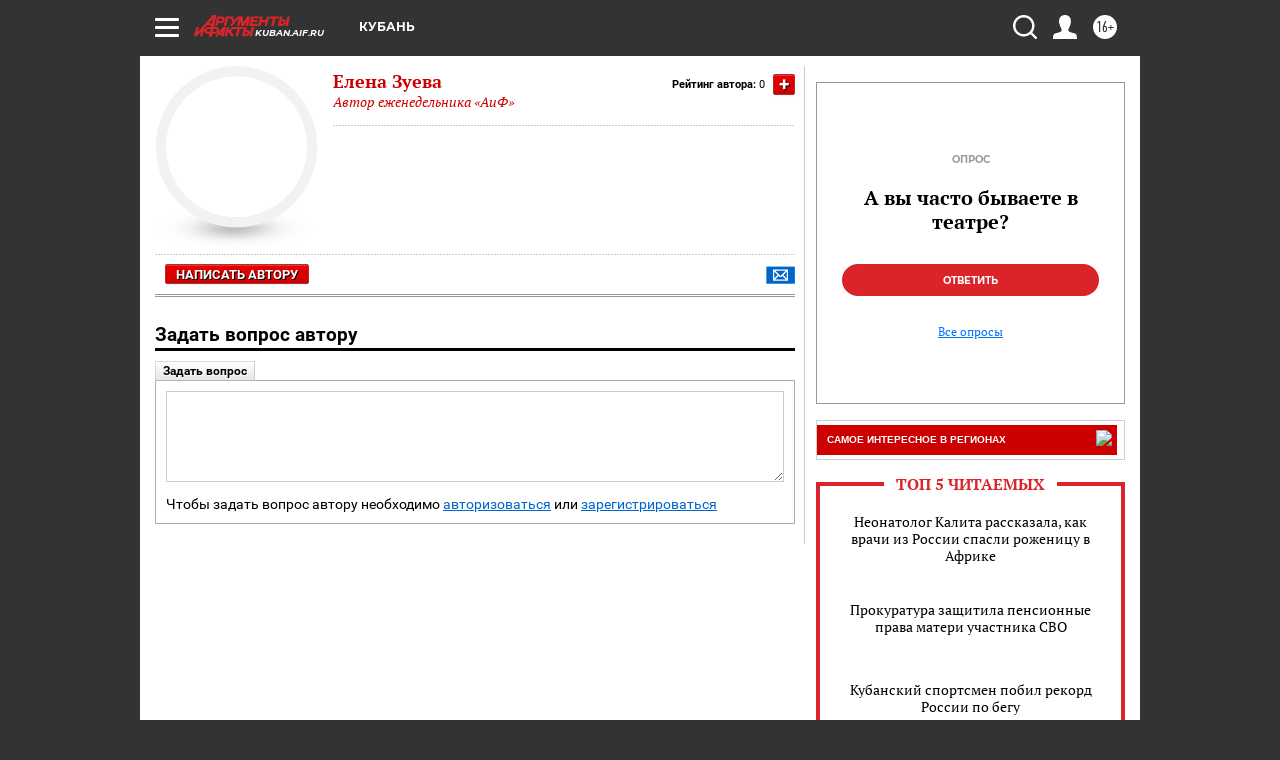

--- FILE ---
content_type: text/html; charset=UTF-8
request_url: https://kuban.aif.ru/opinion/author/12211
body_size: 18074
content:
<!DOCTYPE html>
<html lang="ru">

    <head>
    <!-- created_at 24-01-2026 22:13:31 -->
    <script>
        window.isIndexPage = 0;
        window.isMobileBrowser = 0;
        window.disableSidebarCut = 1;
        window.bannerDebugMode = 0;
    </script>

                
                                    <meta http-equiv="Content-Type" content="text/html; charset=utf-8" >
<meta name="format-detection" content="telephone=no" >
<meta name="viewport" content="width=device-width, user-scalable=no, initial-scale=1.0, maximum-scale=1.0, minimum-scale=1.0" >
<meta http-equiv="X-UA-Compatible" content="IE=edge,chrome=1" >
<meta name="HandheldFriendly" content="true" >
<meta name="format-detection" content="telephone=no" >
<meta name="theme-color" content="#ffffff" >
<meta name="description" content="Читайте статьи автора Елена Зуева на сайте AIF.ru. Все публикации, мнения и экспертные материалы в одном месте. Более 0 материалов." >
<meta property="og:title" content="Елена Зуева - статьи автора | AIF.ru" >
<meta property="og:description" content="Читайте статьи автора Елена Зуева на сайте AIF.ru. Все публикации, мнения и экспертные материалы в одном месте. Более 0 материалов." >
<meta property="og:image" content="https://kuban.aif.ru/img/regions_og_image/kuban.jpg" >
<meta property="og:url" content="https://kuban.aif.ru/opinion/author/12211" >
<meta property="og:site_name" content="AiF" >
<meta name="facebook-domain-verification" content="jiqbwww7rrqnwzjkizob7wrpmgmwq3" >
        <title>Елена Зуева - статьи автора | AIF.ru</title>    <link rel="shortcut icon" type="image/x-icon" href="/favicon.ico" />
    <link rel="icon" type="image/svg+xml" href="/favicon.svg">
    
    <link rel="preload" href="/redesign2018/fonts/montserrat-v15-latin-ext_latin_cyrillic-ext_cyrillic-regular.woff2" as="font" type="font/woff2" crossorigin>
    <link rel="preload" href="/redesign2018/fonts/montserrat-v15-latin-ext_latin_cyrillic-ext_cyrillic-italic.woff2" as="font" type="font/woff2" crossorigin>
    <link rel="preload" href="/redesign2018/fonts/montserrat-v15-latin-ext_latin_cyrillic-ext_cyrillic-700.woff2" as="font" type="font/woff2" crossorigin>
    <link rel="preload" href="/redesign2018/fonts/montserrat-v15-latin-ext_latin_cyrillic-ext_cyrillic-700italic.woff2" as="font" type="font/woff2" crossorigin>
    <link rel="preload" href="/redesign2018/fonts/montserrat-v15-latin-ext_latin_cyrillic-ext_cyrillic-800.woff2" as="font" type="font/woff2" crossorigin>
    <link href="https://kuban.aif.ru/opinion/author/12211" rel="canonical" >
<!--[if IE 8]><link href="https://kuban.aif.ru/css/ie8.css?5a7" media="all" rel="stylesheet" type="text/css" ><![endif]-->
<link href="https://kuban.aif.ru/css/print.css?5a7" media="print" rel="stylesheet" type="text/css" >
<!--[if lt IE 10]><link href="https://kuban.aif.ru/css/ie9.css?5a7" media="all" rel="stylesheet" type="text/css" ><![endif]-->
<link href="https://kuban.aif.ru/css/output/hybrid_2018_olddesign_adapt.css?5a7" media="" rel="stylesheet" type="text/css" >
<link href="https://kuban.aif.ru/redesign2018/css/style.css?5a7" media="" rel="stylesheet" type="text/css" >
<link href="https://kuban.aif.ru/redesign2018/css/hybrid_style.css?5a7" media="" rel="stylesheet" type="text/css" >
<link href="https://kuban.aif.ru/img/icon/apple_touch_icon_57x57.png?5a7" rel="apple-touch-icon" sizes="57x57" >
<link href="https://kuban.aif.ru/img/icon/apple_touch_icon_114x114.png?5a7" rel="apple-touch-icon" sizes="114x114" >
<link href="https://kuban.aif.ru/img/icon/apple_touch_icon_72x72.png?5a7" rel="apple-touch-icon" sizes="72x72" >
<link href="https://kuban.aif.ru/img/icon/apple_touch_icon_144x144.png?5a7" rel="apple-touch-icon" sizes="144x144" >
<link href="https://kuban.aif.ru/img/icon/apple-touch-icon.png?5a7" rel="apple-touch-icon" sizes="180x180" >
<link href="https://kuban.aif.ru/img/icon/favicon-32x32.png?5a7" rel="icon" type="image/png" sizes="32x32" >
<link href="https://kuban.aif.ru/img/icon/favicon-16x16.png?5a7" rel="icon" type="image/png" sizes="16x16" >
<link href="https://kuban.aif.ru/img/manifest.json?5a7" rel="manifest" >
<link href="https://kuban.aif.ru/img/safari-pinned-tab.svg?5a7" rel="mask-icon" color="#d55b5b" >
<link href="https://kuban.aif.ru/css/autors.css?5a7" media="" rel="stylesheet" type="text/css" >
<link href="https://ads.betweendigital.com" rel="preconnect" crossorigin="" >
        <script type="text/javascript">
    //<!--
    var isRedesignPage = false;    //-->
</script>
<!--[if lt IE 9]><script type="text/javascript" src="https://html5shiv.googlecode.com/svn/trunk/html5.js?5a7"></script><![endif]-->
<!--[if lt IE 10]><script type="text/javascript" src="https://kuban.aif.ru/resources/front/js/hybrid/css3-multi-column.js?5a7"></script><![endif]-->
<script type="text/javascript" src="https://kuban.aif.ru/js/output/jquery.min.js?5a7"></script>
<script type="text/javascript" src="https://kuban.aif.ru/js/output/header_scripts_hybrid.js?5a7"></script>
<script type="text/javascript">
    //<!--
    var _sf_startpt=(new Date()).getTime()    //-->
</script>
<script type="application/ld+json">
    {"@context":"https:\/\/schema.org","@type":"Person","name":"\u0415\u043b\u0435\u043d\u0430 \u0417\u0443\u0435\u0432\u0430","url":"https:\/\/kuban.aif.ru\/opinion\/author\/12211","worksFor":{"@type":"Organization","name":"\u0410\u0440\u0433\u0443\u043c\u0435\u043d\u0442\u044b \u0438 \u0424\u0430\u043a\u0442\u044b","url":"https:\/\/kuban.aif.ru\/opinion\/author\/12211"}}</script>
<script type="text/javascript" src="https://yastatic.net/s3/passport-sdk/autofill/v1/sdk-suggest-with-polyfills-latest.js?5a7"></script>
<script type="text/javascript">
    //<!--
    window.YandexAuthParams = {"oauthQueryParams":{"client_id":"b104434ccf5a4638bdfe8a9101264f3c","response_type":"code","redirect_uri":"https:\/\/aif.ru\/oauth\/yandex\/callback"},"tokenPageOrigin":"https:\/\/aif.ru"};    //-->
</script>
<script type="text/javascript">
    //<!--
    function AdFox_getWindowSize() {
    var winWidth,winHeight;
	if( typeof( window.innerWidth ) == 'number' ) {
		//Non-IE
		winWidth = window.innerWidth;
		winHeight = window.innerHeight;
	} else if( document.documentElement && ( document.documentElement.clientWidth || document.documentElement.clientHeight ) ) {
		//IE 6+ in 'standards compliant mode'
		winWidth = document.documentElement.clientWidth;
		winHeight = document.documentElement.clientHeight;
	} else if( document.body && ( document.body.clientWidth || document.body.clientHeight ) ) {
		//IE 4 compatible
		winWidth = document.body.clientWidth;
		winHeight = document.body.clientHeight;
	}
	return {"width":winWidth, "height":winHeight};
}//END function AdFox_getWindowSize

function AdFox_getElementPosition(elemId){
    var elem;
    
    if (document.getElementById) {
		elem = document.getElementById(elemId);
	}
	else if (document.layers) {
		elem = document.elemId;
	}
	else if (document.all) {
		elem = document.all.elemId;
	}
    var w = elem.offsetWidth;
    var h = elem.offsetHeight;	
    var l = 0;
    var t = 0;
	
    while (elem)
    {
        l += elem.offsetLeft;
        t += elem.offsetTop;
        elem = elem.offsetParent;
    }

    return {"left":l, "top":t, "width":w, "height":h};
} //END function AdFox_getElementPosition

function AdFox_getBodyScrollTop(){
	return self.pageYOffset || (document.documentElement && document.documentElement.scrollTop) || (document.body && document.body.scrollTop);
} //END function AdFox_getBodyScrollTop

function AdFox_getBodyScrollLeft(){
	return self.pageXOffset || (document.documentElement && document.documentElement.scrollLeft) || (document.body && document.body.scrollLeft);
}//END function AdFox_getBodyScrollLeft

function AdFox_Scroll(elemId,elemSrc){
   var winPos = AdFox_getWindowSize();
   var winWidth = winPos.width;
   var winHeight = winPos.height;
   var scrollY = AdFox_getBodyScrollTop();
   var scrollX =  AdFox_getBodyScrollLeft();
   var divId = 'AdFox_banner_'+elemId;
   var ltwhPos = AdFox_getElementPosition(divId);
   var lPos = ltwhPos.left;
   var tPos = ltwhPos.top;

   if(scrollY+winHeight+5 >= tPos && scrollX+winWidth+5 >= lPos){
      AdFox_getCodeScript(1,elemId,elemSrc);
	  }else{
	     setTimeout('AdFox_Scroll('+elemId+',"'+elemSrc+'");',100);
	  }
}//End function AdFox_Scroll    //-->
</script>
<script type="text/javascript">
    //<!--
    function AdFox_SetLayerVis(spritename,state){
   document.getElementById(spritename).style.visibility=state;
}

function AdFox_Open(AF_id){
   AdFox_SetLayerVis('AdFox_DivBaseFlash_'+AF_id, "hidden");
   AdFox_SetLayerVis('AdFox_DivOverFlash_'+AF_id, "visible");
}

function AdFox_Close(AF_id){
   AdFox_SetLayerVis('AdFox_DivOverFlash_'+AF_id, "hidden");
   AdFox_SetLayerVis('AdFox_DivBaseFlash_'+AF_id, "visible");
}

function AdFox_getCodeScript(AF_n,AF_id,AF_src){
   var AF_doc;
   if(AF_n<10){
      try{
	     if(document.all && !window.opera){
		    AF_doc = window.frames['AdFox_iframe_'+AF_id].document;
			}else if(document.getElementById){
			         AF_doc = document.getElementById('AdFox_iframe_'+AF_id).contentDocument;
					 }
		 }catch(e){}
    if(AF_doc){
	   AF_doc.write('<scr'+'ipt type="text/javascript" src="'+AF_src+'"><\/scr'+'ipt>');
	   }else{
	      setTimeout('AdFox_getCodeScript('+(++AF_n)+','+AF_id+',"'+AF_src+'");', 100);
		  }
		  }
}

function adfoxSdvigContent(banID, flashWidth, flashHeight){
	var obj = document.getElementById('adfoxBanner'+banID).style;
	if (flashWidth == '100%') obj.width = flashWidth;
	    else obj.width = flashWidth + "px";
	if (flashHeight == '100%') obj.height = flashHeight;
	    else obj.height = flashHeight + "px";
}

function adfoxVisibilityFlash(banName, flashWidth, flashHeight){
    	var obj = document.getElementById(banName).style;
	if (flashWidth == '100%') obj.width = flashWidth;
	    else obj.width = flashWidth + "px";
	if (flashHeight == '100%') obj.height = flashHeight;
	    else obj.height = flashHeight + "px";
}

function adfoxStart(banID, FirShowFlNum, constVisFlashFir, sdvigContent, flash1Width, flash1Height, flash2Width, flash2Height){
	if (FirShowFlNum == 1) adfoxVisibilityFlash('adfoxFlash1'+banID, flash1Width, flash1Height);
	    else if (FirShowFlNum == 2) {
		    adfoxVisibilityFlash('adfoxFlash2'+banID, flash2Width, flash2Height);
	        if (constVisFlashFir == 'yes') adfoxVisibilityFlash('adfoxFlash1'+banID, flash1Width, flash1Height);
		    if (sdvigContent == 'yes') adfoxSdvigContent(banID, flash2Width, flash2Height);
		        else adfoxSdvigContent(banID, flash1Width, flash1Height);
	}
}

function adfoxOpen(banID, constVisFlashFir, sdvigContent, flash2Width, flash2Height){
	var aEventOpenClose = new Image();
	var obj = document.getElementById("aEventOpen"+banID);
	if (obj) aEventOpenClose.src =  obj.title+'&rand='+Math.random()*1000000+'&prb='+Math.random()*1000000;
	adfoxVisibilityFlash('adfoxFlash2'+banID, flash2Width, flash2Height);
	if (constVisFlashFir != 'yes') adfoxVisibilityFlash('adfoxFlash1'+banID, 1, 1);
	if (sdvigContent == 'yes') adfoxSdvigContent(banID, flash2Width, flash2Height);
}


function adfoxClose(banID, constVisFlashFir, sdvigContent, flash1Width, flash1Height){
	var aEventOpenClose = new Image();
	var obj = document.getElementById("aEventClose"+banID);
	if (obj) aEventOpenClose.src =  obj.title+'&rand='+Math.random()*1000000+'&prb='+Math.random()*1000000;
	adfoxVisibilityFlash('adfoxFlash2'+banID, 1, 1);
	if (constVisFlashFir != 'yes') adfoxVisibilityFlash('adfoxFlash1'+banID, flash1Width, flash1Height);
	if (sdvigContent == 'yes') adfoxSdvigContent(banID, flash1Width, flash1Height);
}    //-->
</script>
<script type="text/javascript" async="true" src="https://yandex.ru/ads/system/header-bidding.js?5a7"></script>
<script type="text/javascript" src="https://ad.mail.ru/static/sync-loader.js?5a7"></script>
<script type="text/javascript" async="true" src="https://cdn.skcrtxr.com/roxot-wrapper/js/roxot-manager.js?pid=42c21743-edce-4460-a03e-02dbaef8f162"></script>
<script type="text/javascript" src="https://cdn-rtb.sape.ru/js/uids.js?5a7"></script>
<script type="text/javascript">
    //<!--
        var adfoxBiddersMap = {
    "betweenDigital": "816043",
 "mediasniper": "2218745",
    "myTarget": "810102",
 "buzzoola": "1096246",
 "adfox_roden-media": "3373170",
    "videonow": "2966090", 
 "adfox_adsmart": "1463295",
  "Gnezdo": "3123512",
    "roxot": "3196121",
 "astralab": "2486209",
  "getintent": "3186204",
 "sape": "2758269",
 "adwile": "2733112",
 "hybrid": "2809332"
};
var syncid = window.rb_sync.id;
	  var biddersCpmAdjustmentMap = {
      'adfox_adsmart': 0.6,
	  'Gnezdo': 0.8,
	  'adwile': 0.8
  };

if (window.innerWidth >= 1024) {
var adUnits = [{
        "code": "adfox_153825256063495017",
  "sizes": [[300, 600], [240,400]],
        "bids": [{
                "bidder": "betweenDigital",
                "params": {
                    "placementId": "3235886"
                }
            },{
                "bidder": "myTarget",
                "params": {
                    "placementId": "555209",
"sendTargetRef": "true",
"additional": {
"fpid": syncid
}			
                }
            },{
                "bidder": "hybrid",
                "params": {
                    "placementId": "6582bbf77bc72f59c8b22f65"
                }
            },{
                "bidder": "buzzoola",
                "params": {
                    "placementId": "1252803"
                }
            },{
                "bidder": "videonow",
                "params": {
                    "placementId": "8503533"
                }
            },{
                    "bidder": "adfox_adsmart",
                    "params": {
						p1: 'cqguf',
						p2: 'hhro'
					}
            },{
                    "bidder": "roxot",
                    "params": {
						placementId: '2027d57b-1cff-4693-9a3c-7fe57b3bcd1f',
						sendTargetRef: true
					}
            },{
                    "bidder": "mediasniper",
                    "params": {
						"placementId": "4417"
					}
            },{
                    "bidder": "Gnezdo",
                    "params": {
						"placementId": "354318"
					}
            },{
                    "bidder": "getintent",
                    "params": {
						"placementId": "215_V_aif.ru_D_Top_300x600"
					}
            },{
                    "bidder": "adfox_roden-media",
                    "params": {
						p1: "dilmj",
						p2: "emwl"
					}
            },{
                    "bidder": "astralab",
                    "params": {
						"placementId": "642ad3a28528b410c4990932"
					}
            }
        ]
    },{
        "code": "adfox_150719646019463024",
		"sizes": [[640,480], [640,360]],
        "bids": [{
                "bidder": "adfox_adsmart",
                    "params": {
						p1: 'cmqsb',
						p2: 'ul'
					}
            },{
                "bidder": "sape",
                "params": {
                    "placementId": "872427",
					additional: {
                       sapeFpUids: window.sapeRrbFpUids || []
                   }				
                }
            },{
                "bidder": "roxot",
                "params": {
                    placementId: '2b61dd56-9c9f-4c45-a5f5-98dd5234b8a1',
					sendTargetRef: true
                }
            },{
                "bidder": "getintent",
                "params": {
                    "placementId": "215_V_aif.ru_D_AfterArticle_640х480"
                }
            }
        ]
    },{
        "code": "adfox_149010055036832877",
		"sizes": [[970,250]],
		"bids": [{
                    "bidder": "adfox_roden-media",
                    "params": {
						p1: 'dilmi',
						p2: 'hfln'
					}
            },{
                    "bidder": "buzzoola",
                    "params": {
						"placementId": "1252804"
					}
            },{
                    "bidder": "getintent",
                    "params": {
						"placementId": "215_V_aif.ru_D_Billboard_970x250"
					}
            },{
                "bidder": "astralab",
                "params": {
                    "placementId": "67bf071f4e6965fa7b30fea3"
                }
            },{
                    "bidder": "hybrid",
                    "params": {
						"placementId": "6582bbf77bc72f59c8b22f66"
					}
            },{
                    "bidder": "myTarget",
                    "params": {
						"placementId": "1462991",
"sendTargetRef": "true",
"additional": {
"fpid": syncid
}			
					}
            }			           
        ]        
    },{
        "code": "adfox_149874332414246474",
		"sizes": [[640,360], [300,250], [640,480]],
		"codeType": "combo",
		"bids": [{
                "bidder": "mediasniper",
                "params": {
                    "placementId": "4419"
                }
            },{
                "bidder": "buzzoola",
                "params": {
                    "placementId": "1220692"
                }
            },{
                "bidder": "astralab",
                "params": {
                    "placementId": "66fd25eab13381b469ae4b39"
                }
            },
			{
                    "bidder": "betweenDigital",
                    "params": {
						"placementId": "4502825"
					}
            }
			           
        ]        
    },{
        "code": "adfox_149848658878716687",
		"sizes": [[300,600], [240,400]],
        "bids": [{
                "bidder": "betweenDigital",
                "params": {
                    "placementId": "3377360"
                }
            },{
                "bidder": "roxot",
                "params": {
                    placementId: 'fdaba944-bdaa-4c63-9dd3-af12fc6afbf8',
					sendTargetRef: true
                }
            },{
                "bidder": "sape",
                "params": {
                    "placementId": "872425",
					additional: {
                       sapeFpUids: window.sapeRrbFpUids || []
                   }
                }
            },{
                "bidder": "adwile",
                "params": {
                    "placementId": "27990"
                }
            }
        ]        
    }
],
	syncPixels = [{
    bidder: 'hybrid',
    pixels: [
    "https://www.tns-counter.ru/V13a****idsh_ad/ru/CP1251/tmsec=idsh_dis/",
    "https://www.tns-counter.ru/V13a****idsh_vid/ru/CP1251/tmsec=idsh_aifru-hbrdis/",
    "https://mc.yandex.ru/watch/66716692?page-url=aifru%3Futm_source=dis_hybrid_default%26utm_medium=%26utm_campaign=%26utm_content=%26utm_term=&page-ref="+window.location.href
]
  }
  ];
} else if (window.innerWidth < 1024) {
var adUnits = [{
        "code": "adfox_14987283079885683",
		"sizes": [[300,250], [300,240]],
        "bids": [{
                "bidder": "betweenDigital",
                "params": {
                    "placementId": "2492448"
                }
            },{
                "bidder": "myTarget",
                "params": {
                    "placementId": "226830",
"sendTargetRef": "true",
"additional": {
"fpid": syncid
}			
                }
            },{
                "bidder": "hybrid",
                "params": {
                    "placementId": "6582bbf77bc72f59c8b22f64"
                }
            },{
                "bidder": "mediasniper",
                "params": {
                    "placementId": "4418"
                }
            },{
                "bidder": "buzzoola",
                "params": {
                    "placementId": "563787"
                }
            },{
                "bidder": "roxot",
                "params": {
                    placementId: '20bce8ad-3a5e-435a-964f-47be17e201cf',
					sendTargetRef: true
                }
            },{
                "bidder": "videonow",
                "params": {
                    "placementId": "2577490"
                }
            },{
                "bidder": "adfox_adsmart",
                    "params": {
						p1: 'cqmbg',
						p2: 'ul'
					}
            },{
                    "bidder": "Gnezdo",
                    "params": {
						"placementId": "354316"
					}
            },{
                    "bidder": "getintent",
                    "params": {
						"placementId": "215_V_aif.ru_M_Top_300x250"
					}
            },{
                    "bidder": "adfox_roden-media",
                    "params": {
						p1: "dilmx",
						p2: "hbts"
					}
            },{
                "bidder": "astralab",
                "params": {
                    "placementId": "642ad47d8528b410c4990933"
                }
            }			
        ]        
    },{
        "code": "adfox_153545578261291257",
		"bids": [{
                    "bidder": "sape",
                    "params": {
						"placementId": "872426",
					additional: {
                       sapeFpUids: window.sapeRrbFpUids || []
                   }
					}
            },{
                    "bidder": "roxot",
                    "params": {
						placementId: 'eb2ebb9c-1e7e-4c80-bef7-1e93debf197c',
						sendTargetRef: true
					}
            }
			           
        ]        
    },{
        "code": "adfox_165346609120174064",
		"sizes": [[320,100]],
		"bids": [            
            		{
                    "bidder": "buzzoola",
                    "params": {
						"placementId": "1252806"
					}
            },{
                    "bidder": "getintent",
                    "params": {
						"placementId": "215_V_aif.ru_M_FloorAd_320x100"
					}
            }
			           
        ]        
    },{
        "code": "adfox_155956315896226671",
		"bids": [            
            		{
                    "bidder": "buzzoola",
                    "params": {
						"placementId": "1252805"
					}
            },{
                    "bidder": "sape",
                    "params": {
						"placementId": "887956",
					additional: {
                       sapeFpUids: window.sapeRrbFpUids || []
                   }
					}
            },{
                    "bidder": "myTarget",
                    "params": {
						"placementId": "821424",
"sendTargetRef": "true",
"additional": {
"fpid": syncid
}			
					}
            }
			           
        ]        
    },{
        "code": "adfox_149874332414246474",
		"sizes": [[640,360], [300,250], [640,480]],
		"codeType": "combo",
		"bids": [{
                "bidder": "adfox_roden-media",
                "params": {
					p1: 'dilmk',
					p2: 'hfiu'
				}
            },{
                "bidder": "mediasniper",
                "params": {
                    "placementId": "4419"
                }
            },{
                "bidder": "roxot",
                "params": {
                    placementId: 'ba25b33d-cd61-4c90-8035-ea7d66f011c6',
					sendTargetRef: true
                }
            },{
                "bidder": "adwile",
                "params": {
                    "placementId": "27991"
                }
            },{
                    "bidder": "Gnezdo",
                    "params": {
						"placementId": "354317"
					}
            },{
                    "bidder": "getintent",
                    "params": {
						"placementId": "215_V_aif.ru_M_Comboblock_300x250"
					}
            },{
                    "bidder": "astralab",
                    "params": {
						"placementId": "66fd260fb13381b469ae4b3f"
					}
            },{
                    "bidder": "betweenDigital",
                    "params": {
						"placementId": "4502825"
					}
            }
			]        
    }
],
	syncPixels = [
  {
    bidder: 'hybrid',
    pixels: [
    "https://www.tns-counter.ru/V13a****idsh_ad/ru/CP1251/tmsec=idsh_mob/",
    "https://www.tns-counter.ru/V13a****idsh_vid/ru/CP1251/tmsec=idsh_aifru-hbrmob/",
    "https://mc.yandex.ru/watch/66716692?page-url=aifru%3Futm_source=mob_hybrid_default%26utm_medium=%26utm_campaign=%26utm_content=%26utm_term=&page-ref="+window.location.href
]
  }
  ];
}
var userTimeout = 1500;
window.YaHeaderBiddingSettings = {
    biddersMap: adfoxBiddersMap,
	biddersCpmAdjustmentMap: biddersCpmAdjustmentMap,
    adUnits: adUnits,
    timeout: userTimeout,
    syncPixels: syncPixels	
};    //-->
</script>
<script type="text/javascript">
    //<!--
    window.yaContextCb = window.yaContextCb || []    //-->
</script>
<script type="text/javascript" async="true" src="https://yandex.ru/ads/system/context.js?5a7"></script>
<script type="text/javascript">
    //<!--
    window.EventObserver = {
    observers: {},

    subscribe: function (name, fn) {
        if (!this.observers.hasOwnProperty(name)) {
            this.observers[name] = [];
        }
        this.observers[name].push(fn)
    },
    
    unsubscribe: function (name, fn) {
        if (!this.observers.hasOwnProperty(name)) {
            return;
        }
        this.observers[name] = this.observers[name].filter(function (subscriber) {
            return subscriber !== fn
        })
    },
    
    broadcast: function (name, data) {
        if (!this.observers.hasOwnProperty(name)) {
            return;
        }
        this.observers[name].forEach(function (subscriber) {
            return subscriber(data)
        })
    }
};    //-->
</script>    
    <script>
  var adcm_config ={
    id:1064,
    platformId: 64,
    init: function () {
      window.adcm.call();
    }
  };
</script>
<script src="https://tag.digitaltarget.ru/adcm.js" async></script>        <link rel="stylesheet" type="text/css" media="print" href="https://kuban.aif.ru/redesign2018/css/print.css?5a7" />
    <base href=""/>
</head>    <body class="region__kuban ">
        <div class="overlay"></div>
		<!-- Rating@Mail.ru counter -->
<script type="text/javascript">
var _tmr = window._tmr || (window._tmr = []);
_tmr.push({id: "59428", type: "pageView", start: (new Date()).getTime()});
(function (d, w, id) {
  if (d.getElementById(id)) return;
  var ts = d.createElement("script"); ts.type = "text/javascript"; ts.async = true; ts.id = id;
  ts.src = "https://top-fwz1.mail.ru/js/code.js";
  var f = function () {var s = d.getElementsByTagName("script")[0]; s.parentNode.insertBefore(ts, s);};
  if (w.opera == "[object Opera]") { d.addEventListener("DOMContentLoaded", f, false); } else { f(); }
})(document, window, "topmailru-code");
</script><noscript><div>
<img src="https://top-fwz1.mail.ru/counter?id=59428;js=na" style="border:0;position:absolute;left:-9999px;" alt="Top.Mail.Ru" />
</div></noscript>
<!-- //Rating@Mail.ru counter -->        <noindex><div class="adv_content bp__body_first no_lands no_portr no_mob"><div class="banner_params hide" data-params="{&quot;id&quot;:4921,&quot;num&quot;:1,&quot;place&quot;:&quot;body_first&quot;}"></div>
<!--AdFox START-->
<!--aif_direct-->
<!--Площадка: AIF_fullscreen /  / -->
<!--Тип баннера: FullScreen-->
<!--Расположение: <верх страницы>-->
<div id="adfox_150417328041091508"></div>
<script>     
    window.yaContextCb.push(()=>{
    Ya.adfoxCode.create({
        ownerId: 249933,
        containerId: 'adfox_150417328041091508',
        params: {
            pp: 'g',
            ps: 'cnul',
            p2: 'fptu',
            puid1: ''
        }
    }); 
}); 
</script></div></noindex>
        
                <div id="container" class="container">

                                    <div class="top_banner">
                        <noindex><div class="adv_content bp__header no_lands no_portr cont_center adwrapper no_mob"><div class="banner_params hide" data-params="{&quot;id&quot;:1500,&quot;num&quot;:1,&quot;place&quot;:&quot;header&quot;}"></div>
<center data-slot="1500">

<!--AdFox START-->
<!--aif_direct-->
<!--Площадка: AIF.ru / * / *-->
<!--Тип баннера: Background-->
<!--Расположение: <верх страницы>-->
<div id="adfox_149010055036832877"></div>
<script>
window.yaContextCb.push(()=>{
    Ya.adfoxCode.create({
      ownerId: 249933,
        containerId: 'adfox_149010055036832877',
        params: {
            pp: 'g',
            ps: 'chxs',
            p2: 'fmis'
          
        }
    });
});
</script>

<script>
$(document).ready(function() {
$('#container').addClass('total_branb_no_top');
 });
</script>
<style>
body > a[style] {position:fixed !important;}
</style> 
  


</center></div></noindex>                    </div>
                
	            

                
                <!-- segment header -->
                                <script>
	currentUser = new User();
</script>

<header class="header">
    <div class="count_box_nodisplay">
    <div class="couter_block"><!--LiveInternet counter-->
<script type="text/javascript"><!--
document.write("<img src='https://counter.yadro.ru//hit;AIF?r"+escape(document.referrer)+((typeof(screen)=="undefined")?"":";s"+screen.width+"*"+screen.height+"*"+(screen.colorDepth?screen.colorDepth:screen.pixelDepth))+";u"+escape(document.URL)+";h"+escape(document.title.substring(0,80))+";"+Math.random()+"' width=1 height=1 alt=''>");
//--></script><!--/LiveInternet--></div></div>    <div class="topline">
    <a href="#" class="burger openCloser">
        <div class="burger__wrapper">
            <span class="burger__line"></span>
            <span class="burger__line"></span>
            <span class="burger__line"></span>
        </div>
    </a>

    
    <a href="/" class="logo_box">
                <img width="96" height="22" src="https://kuban.aif.ru/redesign2018/img/logo.svg?5a7" alt="Аргументы и Факты">
        <div class="region_url">
            kuban.aif.ru        </div>
            </a>
    <div itemscope itemtype="http://schema.org/Organization" class="schema_org">
        <img itemprop="logo" src="https://kuban.aif.ru/redesign2018/img/logo.svg?5a7" />
        <a itemprop="url" href="/"></a>
        <meta itemprop="name" content="АО «Аргументы и Факты»" />
        <div itemprop="address" itemscope itemtype="http://schema.org/PostalAddress">
            <meta itemprop="postalCode" content="101000" />
            <meta itemprop="addressLocality" content="Москва" />
            <meta itemprop="streetAddress" content="ул. Мясницкая, д. 42"/>
            <meta itemprop="addressCountry" content="RU"/>
            <a itemprop="telephone" href="tel:+74956465757">+7 (495) 646 57 57</a>
        </div>
    </div>
    <div class="age16 age16_topline">16+</div>
    <a href="#" class="region regionOpenCloser">
        <img width="19" height="25" src="https://kuban.aif.ru/redesign2018/img/location.svg?5a7"><span>Кубань</span>
    </a>
    <div class="topline__slot">
             </div>

    <!--a class="topline__hashtag" href="https://aif.ru/health/coronavirus/?utm_medium=header&utm_content=covid&utm_source=aif">#остаемсядома</a-->
    <div class="auth_user_status_js">
        <a href="#" class="user auth_link_login_js auth_open_js"><img width="24" height="24" src="https://kuban.aif.ru/redesign2018/img/user_ico.svg?5a7"></a>
        <a href="/profile" class="user auth_link_profile_js" style="display: none"><img width="24" height="24" src="https://kuban.aif.ru/redesign2018/img/user_ico.svg?5a7"></a>
    </div>
    <div class="search_box">
        <a href="#" class="search_ico searchOpener">
            <img width="24" height="24" src="https://kuban.aif.ru/redesign2018/img/search_ico.svg?5a7">
        </a>
        <div class="search_input">
            <form action="/search" id="search_form1">
                <input type="text" name="text" maxlength="50"/>
            </form>
        </div>
    </div>
</div>

<div class="fixed_menu topline">
    <div class="cont_center">
        <a href="#" class="burger openCloser">
            <div class="burger__wrapper">
                <span class="burger__line"></span>
                <span class="burger__line"></span>
                <span class="burger__line"></span>
            </div>
        </a>
        <a href="/" class="logo_box">
                        <img width="96" height="22" src="https://kuban.aif.ru/redesign2018/img/logo.svg?5a7" alt="Аргументы и Факты">
            <div class="region_url">
                kuban.aif.ru            </div>
                    </a>
        <div class="age16 age16_topline">16+</div>
        <a href="/" class="region regionOpenCloser">
            <img width="19" height="25" src="https://kuban.aif.ru/redesign2018/img/location.svg?5a7">
            <span>Кубань</span>
        </a>
        <div class="topline__slot">
                    </div>

        <!--a class="topline__hashtag" href="https://aif.ru/health/coronavirus/?utm_medium=header&utm_content=covid&utm_source=aif">#остаемсядома</a-->
        <div class="auth_user_status_js">
            <a href="#" class="user auth_link_login_js auth_open_js"><img width="24" height="24" src="https://kuban.aif.ru/redesign2018/img/user_ico.svg?5a7"></a>
            <a href="/profile" class="user auth_link_profile_js" style="display: none"><img width="24" height="24" src="https://kuban.aif.ru/redesign2018/img/user_ico.svg?5a7"></a>
        </div>
        <div class="search_box">
            <a href="#" class="search_ico searchOpener">
                <img width="24" height="24" src="https://kuban.aif.ru/redesign2018/img/search_ico.svg?5a7">
            </a>
            <div class="search_input">
                <form action="/search">
                    <input type="text" name="text" maxlength="50" >
                </form>
            </div>
        </div>
    </div>
</div>    <div class="regions_box">
    <nav class="cont_center">
        <ul class="regions">
            <li><a href="https://aif.ru?from_menu=1">ФЕДЕРАЛЬНЫЙ</a></li>
            <li><a href="https://spb.aif.ru">САНКТ-ПЕТЕРБУРГ</a></li>

            
                                    <li><a href="https://adigea.aif.ru">Адыгея</a></li>
                
            
                                    <li><a href="https://arh.aif.ru">Архангельск</a></li>
                
            
                
            
                
            
                                    <li><a href="https://astrakhan.aif.ru">Астрахань</a></li>
                
            
                                    <li><a href="https://altai.aif.ru">Барнаул</a></li>
                
            
                                    <li><a href="https://aif.by">Беларусь</a></li>
                
            
                                    <li><a href="https://bel.aif.ru">Белгород</a></li>
                
            
                
            
                                    <li><a href="https://bryansk.aif.ru">Брянск</a></li>
                
            
                                    <li><a href="https://bur.aif.ru">Бурятия</a></li>
                
            
                                    <li><a href="https://vl.aif.ru">Владивосток</a></li>
                
            
                                    <li><a href="https://vlad.aif.ru">Владимир</a></li>
                
            
                                    <li><a href="https://vlg.aif.ru">Волгоград</a></li>
                
            
                                    <li><a href="https://vologda.aif.ru">Вологда</a></li>
                
            
                                    <li><a href="https://vrn.aif.ru">Воронеж</a></li>
                
            
                
            
                                    <li><a href="https://dag.aif.ru">Дагестан</a></li>
                
            
                
            
                                    <li><a href="https://ivanovo.aif.ru">Иваново</a></li>
                
            
                                    <li><a href="https://irk.aif.ru">Иркутск</a></li>
                
            
                                    <li><a href="https://kazan.aif.ru">Казань</a></li>
                
            
                                    <li><a href="https://kzaif.kz">Казахстан</a></li>
                
            
                
            
                                    <li><a href="https://klg.aif.ru">Калининград</a></li>
                
            
                
            
                                    <li><a href="https://kaluga.aif.ru">Калуга</a></li>
                
            
                                    <li><a href="https://kamchatka.aif.ru">Камчатка</a></li>
                
            
                
            
                                    <li><a href="https://karel.aif.ru">Карелия</a></li>
                
            
                                    <li><a href="https://kirov.aif.ru">Киров</a></li>
                
            
                                    <li><a href="https://komi.aif.ru">Коми</a></li>
                
            
                                    <li><a href="https://kostroma.aif.ru">Кострома</a></li>
                
            
                                    <li><a href="https://kuban.aif.ru">Краснодар</a></li>
                
            
                                    <li><a href="https://krsk.aif.ru">Красноярск</a></li>
                
            
                                    <li><a href="https://krym.aif.ru">Крым</a></li>
                
            
                                    <li><a href="https://kuzbass.aif.ru">Кузбасс</a></li>
                
            
                
            
                
            
                                    <li><a href="https://aif.kg">Кыргызстан</a></li>
                
            
                                    <li><a href="https://mar.aif.ru">Марий Эл</a></li>
                
            
                                    <li><a href="https://saransk.aif.ru">Мордовия</a></li>
                
            
                                    <li><a href="https://murmansk.aif.ru">Мурманск</a></li>
                
            
                
            
                                    <li><a href="https://nn.aif.ru">Нижний Новгород</a></li>
                
            
                                    <li><a href="https://nsk.aif.ru">Новосибирск</a></li>
                
            
                
            
                                    <li><a href="https://omsk.aif.ru">Омск</a></li>
                
            
                                    <li><a href="https://oren.aif.ru">Оренбург</a></li>
                
            
                                    <li><a href="https://penza.aif.ru">Пенза</a></li>
                
            
                                    <li><a href="https://perm.aif.ru">Пермь</a></li>
                
            
                                    <li><a href="https://pskov.aif.ru">Псков</a></li>
                
            
                                    <li><a href="https://rostov.aif.ru">Ростов-на-Дону</a></li>
                
            
                                    <li><a href="https://rzn.aif.ru">Рязань</a></li>
                
            
                                    <li><a href="https://samara.aif.ru">Самара</a></li>
                
            
                
            
                                    <li><a href="https://saratov.aif.ru">Саратов</a></li>
                
            
                                    <li><a href="https://sakhalin.aif.ru">Сахалин</a></li>
                
            
                
            
                                    <li><a href="https://smol.aif.ru">Смоленск</a></li>
                
            
                
            
                                    <li><a href="https://stav.aif.ru">Ставрополь</a></li>
                
            
                
            
                                    <li><a href="https://tver.aif.ru">Тверь</a></li>
                
            
                                    <li><a href="https://tlt.aif.ru">Тольятти</a></li>
                
            
                                    <li><a href="https://tomsk.aif.ru">Томск</a></li>
                
            
                                    <li><a href="https://tula.aif.ru">Тула</a></li>
                
            
                                    <li><a href="https://tmn.aif.ru">Тюмень</a></li>
                
            
                                    <li><a href="https://udm.aif.ru">Удмуртия</a></li>
                
            
                
            
                                    <li><a href="https://ul.aif.ru">Ульяновск</a></li>
                
            
                                    <li><a href="https://ural.aif.ru">Урал</a></li>
                
            
                                    <li><a href="https://ufa.aif.ru">Уфа</a></li>
                
            
                
            
                
            
                                    <li><a href="https://hab.aif.ru">Хабаровск</a></li>
                
            
                
            
                                    <li><a href="https://chv.aif.ru">Чебоксары</a></li>
                
            
                                    <li><a href="https://chel.aif.ru">Челябинск</a></li>
                
            
                                    <li><a href="https://chr.aif.ru">Черноземье</a></li>
                
            
                                    <li><a href="https://chita.aif.ru">Чита</a></li>
                
            
                                    <li><a href="https://ugra.aif.ru">Югра</a></li>
                
            
                                    <li><a href="https://yakutia.aif.ru">Якутия</a></li>
                
            
                                    <li><a href="https://yamal.aif.ru">Ямал</a></li>
                
            
                                    <li><a href="https://yar.aif.ru">Ярославль</a></li>
                
                    </ul>
    </nav>
</div>    <div class="top_menu_box">
    <div class="cont_center">
        <nav class="top_menu main_menu_wrapper_js">
                            <ul class="main_menu main_menu_js" id="rubrics">
                                    <li  class="menuItem top_level_item_js">

        <span  title="Спецпроекты">Спецпроекты</span>
    
            <div class="subrubrics_box submenu_js">
            <ul>
                                                            <li  class="menuItem">

        <a  href="https://kuban.aif.ru/society/trend-5016" title="Инвестиции в добро" id="custommenu-11473">Инвестиции в добро</a>
    
    </li>                                                                                <li  class="menuItem">

        <a  href="http://dobroe.aif.ru/" title="«АиФ. Доброе сердце»" id="custommenu-5627">«АиФ. Доброе сердце»</a>
    
    </li>                                                                                <li  class="menuItem">

        <a  href="https://aif.ru/static/1965080" title="Детская книга войны" id="custommenu-9169">Детская книга войны</a>
    
    </li>                                                                                <li  class="menuItem">

        <a  href="https://aif.ru/special" title="Все спецпроекты" id="custommenu-10283">Все спецпроекты</a>
    
    </li>                                                </ul>
        </div>
    </li>                                                <li  class="menuItem top_level_item_js">

        <a  href="https://kuban.aif.ru/news" title="НОВОСТИ" id="custommenu-10260">НОВОСТИ</a>
    
    </li>                                                <li  class="menuItem top_level_item_js">

        <a  href="https://kuban.aif.ru/apk" title="СЕЛЬСКОЕ ХОЗЯЙСТВО" id="custommenu-10290">СЕЛЬСКОЕ ХОЗЯЙСТВО</a>
    
    </li>                                                <li  data-rubric_id="1060" class="menuItem top_level_item_js">

        <a  href="/politic" title="ПОЛИТИКА" id="custommenu-4767">ПОЛИТИКА</a>
    
            <div class="subrubrics_box submenu_js">
            <ul>
                                                            <li  data-rubric_id="1061" class="menuItem">

        <a  href="/politic/details" title="События" id="custommenu-4774">События</a>
    
    </li>                                                                                <li  data-rubric_id="1082" class="menuItem">

        <a  href="/politic/person" title=" Персона" id="custommenu-4775"> Персона</a>
    
    </li>                                                </ul>
        </div>
    </li>                                                <li  data-rubric_id="1059" class="menuItem top_level_item_js">

        <a  href="/society" title="ОБЩЕСТВО" id="custommenu-4766">ОБЩЕСТВО</a>
    
            <div class="subrubrics_box submenu_js">
            <ul>
                                                            <li  class="menuItem">

        <a  href="https://kuban.aif.ru/society/education" title="Образование" id="custommenu-10291">Образование</a>
    
    </li>                                                                                <li  data-rubric_id="1077" class="menuItem">

        <a  href="/society/persona" title=" Персона" id="custommenu-4772"> Персона</a>
    
    </li>                                                                                <li  data-rubric_id="1078" class="menuItem">

        <a  href="/society/details" title="События" id="custommenu-4773">События</a>
    
    </li>                                                </ul>
        </div>
    </li>                                                <li  data-rubric_id="1089" class="menuItem top_level_item_js">

        <a  href="/incidents" title="ПРОИСШЕСТВИЯ" id="custommenu-5564">ПРОИСШЕСТВИЯ</a>
    
            <div class="subrubrics_box submenu_js">
            <ul>
                                                            <li  data-rubric_id="3055" class="menuItem">

        <a  href="/incidents/criminal" title="Криминал" id="custommenu-5654">Криминал</a>
    
    </li>                                                                                <li  data-rubric_id="3058" class="menuItem">

        <a  href="/incidents/dtp" title="ДТП" id="custommenu-5655">ДТП</a>
    
    </li>                                                                                <li  data-rubric_id="1090" class="menuItem">

        <a  href="/incidents/details" title="События" id="custommenu-5565">События</a>
    
    </li>                                                </ul>
        </div>
    </li>                                                <li  data-rubric_id="1069" class="menuItem top_level_item_js">

        <a  href="/money" title="ЭКОНОМИКА" id="custommenu-5560">ЭКОНОМИКА</a>
    
            <div class="subrubrics_box submenu_js">
            <ul>
                                                            <li  data-rubric_id="1081" class="menuItem">

        <a  href="/money/details" title="События" id="custommenu-5563">События</a>
    
    </li>                                                </ul>
        </div>
    </li>                                                <li  data-rubric_id="1062" class="menuItem top_level_item_js">

        <a  href="/culture" title="КУЛЬТУРА" id="custommenu-4768">КУЛЬТУРА</a>
    
            <div class="subrubrics_box submenu_js">
            <ul>
                                                            <li  data-rubric_id="1079" class="menuItem">

        <a  href="/culture/person" title=" Персона" id="custommenu-4776"> Персона</a>
    
    </li>                                                                                <li  data-rubric_id="1084" class="menuItem">

        <a  href="/culture/details" title="События" id="custommenu-4777">События</a>
    
    </li>                                                </ul>
        </div>
    </li>                                                <li  data-rubric_id="1067" class="menuItem top_level_item_js">

        <a  href="/sport" title="СПОРТ" id="custommenu-4771">СПОРТ</a>
    
            <div class="subrubrics_box submenu_js">
            <ul>
                                                            <li  data-rubric_id="1068" class="menuItem">

        <a  href="/sport/persona" title=" Персона" id="custommenu-4781"> Персона</a>
    
    </li>                                                                                <li  data-rubric_id="1072" class="menuItem">

        <a  href="/sport/events" title="События" id="custommenu-4782">События</a>
    
    </li>                                                </ul>
        </div>
    </li>                                                <li  data-rubric_id="1066" class="menuItem top_level_item_js">

        <a  href="/health" title="ЗДОРОВЬЕ" id="custommenu-4770">ЗДОРОВЬЕ</a>
    
            <div class="subrubrics_box submenu_js">
            <ul>
                                                            <li  data-rubric_id="1083" class="menuItem">

        <a  href="/health/details" title="События" id="custommenu-4780">События</a>
    
    </li>                                                </ul>
        </div>
    </li>                                                <li  data-rubric_id="1086" class="menuItem top_level_item_js">

        <a  href="/dosug" title="ДОСУГ и ОТДЫХ" id="custommenu-5582">ДОСУГ и ОТДЫХ</a>
    
    </li>                                                <li  class="menuItem top_level_item_js">

        <a  href="https://kuban.aif.ru/dontknows/all" title="ВОПРОС-ОТВЕТ" id="custommenu-10289">ВОПРОС-ОТВЕТ</a>
    
    </li>                                                <li  class="menuItem top_level_item_js">

        <a  href="https://kuban.aif.ru/food" title="КУХНЯ" id="custommenu-10292">КУХНЯ</a>
    
    </li>                                                <li  data-rubric_id="1070" class="menuItem top_level_item_js">

        <a  href="/realty" title="ВАШ ДОМ" id="custommenu-5585">ВАШ ДОМ</a>
    
    </li>                                            </ul>

            <ul id="projects" class="specprojects static_submenu_js"></ul>
            <div class="right_box">
                                <div class="sharings_box">
    <span>АиФ в социальных сетях</span>
    <ul class="soc">
                <li>
        <a href="https://vk.com/aif.kuban" rel="nofollow" target="_blank">
            <img src="https://aif.ru/redesign2018/img/sharings/vk.svg">
        </a>
    </li>
            <li>
        <a href="https://plus.google.com/100348366768589888874" rel="nofollow" target="_blank">
            <img src="https://aif.ru/redesign2018/img/sharings/google.svg">
        </a>
    </li>
        <li>
        <a href="https://t.me/aif_yug" rel="nofollow" target="_blank">
            <img src="https://aif.ru/redesign2018/img/sharings/tg.svg">
        </a>
    </li>
            <li>
            <a class="rss_button_black" href="/rss/all.php" target="_blank">
                <img src="https://kuban.aif.ru/redesign2018/img/sharings/waflya.svg?5a7" />
            </a>
        </li>
                <li>
        <a href="https://itunes.apple.com/ru/app/argumenty-i-fakty/id333210003?mt=8" rel="nofollow" target="_blank">
            <img src="https://aif.ru/redesign2018/img/sharings/apple.svg">
        </a>
    </li>
        <li>
        <a href="https://play.google.com/store/apps/details?id=ru.mobifactor.aifnews" rel="nofollow" target="_blank">
            <img src="https://aif.ru/redesign2018/img/sharings/androd.svg">
        </a>
    </li>
    </ul>
</div>
            </div>
        </nav>
    </div>
</div></header>

                    <div class="cont_center white_bg content_container_js">
                        
                        


                        <div id="content-body" class="clearfix">
                            <div class="content">
                                <div class="box_content">

                                    
									                                                                        <!-- segement content -->

                                    
<div class="span-12">
    <section class="autor_profile clearfix bottom_dubl">
        <div class="clearfix">
            <div class="autor_photo">
                                                <div class="autor_border"></div>
            </div>
    
            <div class="overfl">
                <div class="autor_top bottom_dotted clearfix">
                    <div class="autors_rating">
                        <b>Рейтинг автора:</b> <span id="author_rating_count">0</span>
                        <a class="button_red author_rating_plus_button" href="/opinion/author/12211?rate_plus=1">+</a>
                    </div>
                    <h1 class="autor_name_full">Елена Зуева</h1>
                                            <span class="autor_pro_info_full">Автор еженедельника «АиФ»</span>
                                    </div>
                <div class="content_text articl_body">
                                    </div>
            </div>     
        </div>
    
        <div class="autor_bottom clearfix">
            <div class="subs_autor fright">
                <a href="#author_feedback"><i class="subscr_rss icon"></i></a>
            </div>
    
            <a class="button_red" href="#author_feedback">Написать автору</a>
    
        </div>        
    </section>

    
    <section>
        
        <script type="text/javascript">
            $(document).ready(function(){

                
                var _tabs = [
                    { load_more_options : {
                        ajax : {
                            url: '/opinion/author/12211/contents',
                            data : { tab : 'all' }}}},
                    { load_more_options : {
                        ajax : {
                            url: '/opinion/author/12211/contents',
                            data : { tab : 'materials', page : 1}}}},
                    { load_more_options : {
                        ajax : {
                            url: '/opinion/author/12211/contents',
                            data : { tab : 'opinions', page : 1 }}}},
                    { load_more_options : {
                        ajax : {
                            url: '/opinion/author/12211/contents',
                            data : { tab : 'prepared', page : 1 }}}},
                    { load_more_options : {
                        ajax : {
                            url: '/opinion/author/12211/contents',
                            data : { tab : 'read', page : 1 }}}},
                    { load_more_options : {
                        ajax : {
                            url: '/opinion/author/12211/contents',
                            data : { tab : 'discuss', page : 1 }}}}
                ];

                $("#subrubric_tabs").aiftabs( { tabs : _tabs } );
            });
        </script>
    </section>

</div>


<script>
    $(document).ready(function() {
        if (currentUser != null && currentUser.is_logged) {
            $(".comment_block .user_name_block").show();
            // показываем ссылки для авторизованного пользователя
            if (currentUser.name != '') {
                $(".comment_block .user_name_block .user_name").html(currentUser.name);
            } else {
                $(".comment_block .user_name_block .user_name").html(currentUser.login);
            }

            $(".comment_block .user_name_block .author_avatar img").attr("src", currentUser.photo_path);
            $(".comment_block .submit_block .auth").show();
            $(".comment_block .submit_block .non_auth").hide();
        }
        else {
            $(".comment_block .user_name_block").hide();
            $(".comment_block .leave_comment .ajx-submit-button").hide();
            $(".comment_block .submit_block auth").hide();
            $(".comment_block .submit_block .non_auth").show();
        }
    });
</script>

<section id="author_feedback" class="comments_block span-12" style="display:none;">
	<div id="comments_block_top"></div>
    <header class="section_header">
        Задать вопрос автору
    </header>
    <div class="com_form_block">
        <div class="clearfix">
            <ul class="comment_form_tabs tabgroup-tab">
                <li class="tabgroup-tab on"><a href="#" class="tabswitcher_on" id="c_tab_1">Задать вопрос</a></li>
            </ul>
        </div>
        <div class="com_form_content auth comment_block">
            <div class="pad10 clearfix user_name_block">
                <div class="author_avatar">
                    <img src="" width="50px" height="50px">
                </div>
                <div class="user_name">                   
                                    </div>
                <div style="float:right;" class="to_author_name">
                                            Кому: Елена Зуева                                    </div>
                <a href="/logout" class="logout_link">Выйти</a>
            </div>  

            <div class="tabgroup-panel leave_comment" id="c_content_1">
                <form action="/opinion/index/feedback" method="POST" class="ajx" id="feedback_form">
                    <div class="pad10_bottom">
                        <textarea name="body"></textarea>
                                                <input type="hidden" id="author_id" name="author_id" value="12211" />
                                                <div class="ajx_err_message"></div>
                        <div class="ajx_message"></div>
                    </div>

                    <div class="pad10 submit_block">
                        <div class="auth" style="display:none">
                            <a class="button_red ajx-submit-button" name="ajx-submit">Отправить</a>
                            <div class="clearfix"></div>
                        </div>
						<div class="non_auth" style="display:none">
	Чтобы задать вопрос автору необходимо	<a class="_auth_open _auth_open_from_comments auth_open_js" href="#" data-block-name="login">авторизоваться</a> или
	<a class="_reg_open _reg_open_from_comments auth_open_js" href="#" data-block-name="registration">зарегистрироваться</a>
</div>                    </div>
                </form>
            </div>
        </div>
    </div>
</section>

<script type="text/javascript">
    var _pageAuthorsController = null;

    $(document).ready(function() {
        _pageAuthorsController = new AuthorsPageController();
        _pageAuthorsController.init({region: '', letter: '', tab: 'all'});

        $(".comments_block").show();

    });
</script>                                    <div class="span-12 mbottom10">
                                                                            </div>
                                    <div class="span-12">
																				                                    </div>

                                </div>

                            </div>

                            <section class="right span-right">

                                
                                <noindex><div class="adv_content bp__header300x250 no_lands no_portr floating_banner_js"><div class="banner_params hide" data-params="{&quot;id&quot;:5424,&quot;num&quot;:1,&quot;place&quot;:&quot;header300x250&quot;}"></div>
<center>


<!--AdFox START-->
<!--aif_direct-->
<!--Площадка: AIF.ru / * / *-->
<!--Тип баннера: 240x400/300x250_верх_сетки-->
<!--Расположение: <верх страницы>-->
<div id="adfox_153825256063495017"></div>
<script>
window.yaContextCb.push(()=>{
    Ya.adfoxCode.create({
      ownerId: 249933,
        containerId: 'adfox_153825256063495017',
        params: {
            pp: 'g',
            ps: 'chxs',
            p2: 'fqve',
            puid1: ''
          }
    });
});
</script>

</center></div></noindex>
                                        <div class="poll_item poll_widget_js" data-item-id="4497777">
        <div class="block_type_title">
            Опрос        </div>
        <h3>А вы часто бываете в театре?</h3>
        <a href="#pollOver4497777" class="red_fill_btn auto_width popupOpener_js">
            <span class="show_results_link_js" style="display: none;">
                Посмотреть результаты
            </span>
            <span class="show_vote_link_js">
                Ответить
            </span>
        </a>
        <a href="/questions" class="bottom_link">Все опросы</a>
    </div>

    
                                
                                
                                <noindex><div class="adv_content bp__teaser3 no_lands no_portr adwrapper mbottom10 no_mob"><div class="banner_params hide" data-params="{&quot;id&quot;:2444,&quot;num&quot;:1,&quot;place&quot;:&quot;teaser3&quot;}"></div>
<table width="100%">
<tbody>

<html>
<head>
    <meta http-equiv="Content-Type" content="text/html; charset=utf-8">
    <meta http-equiv="X-UA-Compatible" content="IE=edge,chrome=1">
    <meta name="viewport" content="width=device-width,initial-scale=1">
	<!--link href="title.css" rel="stylesheet" type="text/css" /-->
</head>
<body>
	<div class="region-highlights__title">
		<span class="region-highlights__text">Самое интересное в регионах</span>
		<img class="region-highlights__logo" src="https://stat.aif.ru/img/region-highlights__logo.png" />
	</div>
</body>
</html>


<!--AdFox START-->
<!--aif_direct-->
<!--Площадка: AIF.ru / * / *-->
<!--Тип баннера: тизер-->
<!--Расположение: <верх страницы>-->
<div id="adfox_15005457719073403"></div>
<script>
window.Ya.adfoxCode.create({
ownerId: 249933,
containerId: 'adfox_15005457719073403',
params: {
pp: 'g',
ps: 'chxs',
p2: 'fquk'
}
});
</script>

<!--AdFox START-->
<!--aif_direct-->
<!--Площадка: AIF.ru / * / *-->
<!--Тип баннера: тизер-->
<!--Расположение: <верх страницы>-->
<div id="adfox_15005457719073403"></div>
<script>
window.Ya.adfoxCode.create({
ownerId: 249933,
containerId: 'adfox_15005457719073403',
params: {
pp: 'g',
ps: 'chxs',
p2: 'fquk'
}
});
</script>

<!--AdFox START-->
<!--aif_direct-->
<!--Площадка: AIF.ru / * / *-->
<!--Тип баннера: тизер-->
<!--Расположение: <верх страницы>-->
<div id="adfox_15005457719073403"></div>
<script>
window.Ya.adfoxCode.create({
ownerId: 249933,
containerId: 'adfox_15005457719073403',
params: {
pp: 'g',
ps: 'chxs',
p2: 'fquk'
}
});
</script>

<!--AdFox START-->
<!--aif_direct-->
<!--Площадка: AIF.ru / * / *-->
<!--Тип баннера: тизер-->
<!--Расположение: <верх страницы>-->
<div id="adfox_15005457719073403"></div>
<script>
window.Ya.adfoxCode.create({
ownerId: 249933,
containerId: 'adfox_15005457719073403',
params: {
pp: 'g',
ps: 'chxs',
p2: 'fquk'
}
});
</script>

<!--AdFox START-->
<!--aif_direct-->
<!--Площадка: AIF.ru / * / *-->
<!--Тип баннера: тизер-->
<!--Расположение: <верх страницы>-->
<div id="adfox_15005457719073403"></div>
<script>
window.Ya.adfoxCode.create({
ownerId: 249933,
containerId: 'adfox_15005457719073403',
params: {
pp: 'g',
ps: 'chxs',
p2: 'fquk'
}
});
</script>

<!--AdFox START-->
<!--aif_direct-->
<!--Площадка: AIF.ru / * / *-->
<!--Тип баннера: тизер-->
<!--Расположение: <верх страницы>-->
<div id="adfox_15005457719073403"></div>
<script>
window.Ya.adfoxCode.create({
ownerId: 249933,
containerId: 'adfox_15005457719073403',
params: {
pp: 'g',
ps: 'chxs',
p2: 'fquk'
}
});
</script>
  
  
</tbody>
</table>
</div></noindex>								                                
                                
                                
                                <section class="top5">
    <div class="top_decor">
        <div class="red_line"></div>
        <h3>Топ 5 читаемых</h3>
        <div class="red_line"></div>
    </div>
            <ul>
                            <li>
                    <a href="https://kuban.aif.ru/society/neonatolog-kalita-rasskazala-kak-vrachi-iz-rossii-spasli-rozhenicu-v-afrike">
                        Неонатолог Калита рассказала, как врачи из России спасли роженицу в Африке                    </a>
                </li>
                            <li>
                    <a href="https://kuban.aif.ru/society/prokuratura-zashchitila-pensionnye-prava-materi-uchastnika-svo">
                        Прокуратура защитила пенсионные права матери участника СВО                    </a>
                </li>
                            <li>
                    <a href="https://kuban.aif.ru/sport/kubanskiy-sportsmen-pobil-rekord-rossii-po-begu">
                        Кубанский спортсмен побил рекорд России по бегу                    </a>
                </li>
                            <li>
                    <a href="https://kuban.aif.ru/society/uzhe-5-5-tysyach-kubancev-zapisalis-k-vrachu-cherez-max">
                        Уже 5,5 тысяч кубанцев записались к врачу через MAX                    </a>
                </li>
                            <li>
                    <a href="https://kuban.aif.ru/society/v-novorossiyske-nachalis-podtopleniya">
                        В Новороссийске начались подтопления                    </a>
                </li>
                    </ul>
    </section>

                                
                                
                                
                                                                                                								
                                                            </section>

                            <div class="clr"></div>
                        </div>

                    </div>


                <!-- segment footer -->
                                <footer>
    <div class="cont_center">
        <div class="footer_wrapper">
            <div class="footer_col">
                <div class="footer_logo">
                    <img src="https://kuban.aif.ru/redesign2018/img/white_logo.svg?5a7" alt="kuban.aif.ru">
                    <div class="region_url">
                        kuban.aif.ru                    </div>
                </div>
            </div>
            <div class="footer_col">
                <nav class="footer_menu">
                    <ul>
                    <li>
            <a href="http://corp.aif.ru/page/4">Об издательском доме</a>
        </li>
                            <li>
            <a href="https://aif.ru/pc">Пресс-центр</a>
        </li>
                            <li>
            <a href="https://kuban.aif.ru/static/2008151">Реклама</a>
        </li>
                            <li>
            <a href="https://aif.ru/shop">Магазин PDF-версий</a>
        </li>
                            <li>
            <a href="https://subscr.aif.ru/">Онлайн-подписка на еженедельник АиФ</a>
        </li>
                            <li>
            <a href="https://aif.ru/subscribe">Подписка на сайт</a>
        </li>
                            <li>
            <a href="https://kuban.aif.ru/static/1084873">Контакты</a>
        </li>
                            <li>
            <a href="https://kuban.aif.ru/static/3666457">Предвыборный агитационный прайс</a>
        </li>
                <li class="error_rep"><a href="/contacts#anchor=error_form">СООБЩИТЬ В РЕДАКЦИЮ ОБ ОШИБКЕ</a></li>
</ul>

                </nav>
                <div class="footer_text">
                    <p><b>2026 АО «Аргументы и Факты»&nbsp;</b>Генеральный директор Руслан Новиков. Главный редактор Михаил<span rel="pastemarkerend" id="pastemarkerend78054"></span> Чкаников. Директор по развитию цифрового направления и новым медиа АиФ.ru Денис Халаимов. Первый заместитель главного редактора, шеф-редактор сайта Рукобратский В. А.</p>

<p><span rel="pastemarkerend" id="pastemarkerend66732"> СМИ «aif.ru» зарегистрировано в Федеральной службе по надзору в сфере связи, информационных технологий и массовых коммуникаций (РОСКОМНАДЗОР), регистрационный номер Эл № ФС 77-78200 от 06 апреля 2020 г. Учредитель: АО «Аргументы и факты». Интернет-сайт «aif.ru» функционирует при финансовой поддержке Министерства цифрового развития, связи и массовых коммуникаций Российской Федерации.<span rel="pastemarkerend" id="pastemarkerend89278"></span></span></p>

<p>e-mail: glavred@aif.ru, тел. +7 (495) 646 57 57. 16+</p>

<p>Все права защищены. Копирование и использование полных материалов запрещено, частичное цитирование возможно только при условии гиперссылки на сайт www.aif.ru. </p>                </div>
                <div class="counters">
                                                                    <div class="couter_block"><!--LiveInternet logo-->
<a href="https://www.liveinternet.ru/click;AIF"
target=_blank><img src="https://counter.yadro.ru//logo;AIF?22.2"
title="LiveInternet: показано число просмотров за 24 часа, посетителей за 24 часа и за сегодня"
alt="" border=0 width=88 height=31></a>
<!--/LiveInternet--></div>
                        
                        <div class="footer-link">
                            <a href="https://appgallery.huawei.com/app/C101189759" rel="nofollow" target="_blank">
                                <img src="https://kuban.aif.ru/redesign2018/img/huawei.png?5a7" />
                            </a>
                        </div>

                        <div class="age16">16+</div>

                        <div class="count_box_nodisplay">
                            <div class="couter_block"><!-- Yandex.Metrika counter -->
<script type="text/javascript" >
    (function (d, w, c) {
        (w[c] = w[c] || []).push(function() {
            try {
                w.yaCounter51369400 = new Ya.Metrika2({
                    id:51369400,
                    clickmap:true,
                    trackLinks:true,
                    accurateTrackBounce:true,
                    webvisor:true
                });
            } catch(e) { }
        });

        var n = d.getElementsByTagName("script")[0],
            s = d.createElement("script"),
            f = function () { n.parentNode.insertBefore(s, n); };
        s.type = "text/javascript";
        s.async = true;
        s.src = "https://mc.yandex.ru/metrika/tag.js";

        if (w.opera == "[object Opera]") {
            d.addEventListener("DOMContentLoaded", f, false);
        } else { f(); }
    })(document, window, "yandex_metrika_callbacks2");
</script>
<noscript><div><img src="https://mc.yandex.ru/watch/51369400" style="position:absolute; left:-9999px;" alt="" /></div></noscript>
<!-- /Yandex.Metrika counter --></div><div class="couter_block"><!-- tns-counter.ru --> 
<script language="JavaScript" type="text/javascript"> 
    var img = new Image();
    img.src = 'https://www.tns-counter.ru/V13a***R>' + document.referrer.replace(/\*/g,'%2a') + '*aif_ru/ru/UTF-8/tmsec=mx3_aif_ru/' + Math.round(Math.random() * 1000000000);
</script> 
<noscript> 
    <img src="https://www.tns-counter.ru/V13a****aif_ru/ru/UTF-8/tmsec=mx3_aif_ru/" width="1" height="1" alt="">
</noscript> </div>
                                                                                </div>

                                                            </div>
            </div>
        </div>
    </div>

    <script type='text/javascript'>
        $(document).ready(function(){
            window.CookieMessenger('CookieMessenger');
        });
        </script></footer>



<!-- Footer Scripts -->
<script type="text/javascript" src="https://kuban.aif.ru/js/output/delayed_hybrid.js?5a7"></script>
<script type="text/javascript">
    //<!--
    $(document).ready(function() { $('.header').headerJs(); });    //-->
</script>
<script type="text/javascript">
    //<!--
    ((counterHostname) => {
        window.MSCounter = {
            counterHostname: counterHostname
        };
        window.mscounterCallbacks = window.mscounterCallbacks || [];
        window.mscounterCallbacks.push(() => {
            msCounterExampleCom = new MSCounter.counter({
                    'account':'aif_ru',
                    'tmsec': 'aif_ru',
                    'autohit' : true
                });
        });
  
        const newScript = document.createElement('script');
        newScript.async = true;
        newScript.src = `${counterHostname}/ncc/counter.js`;
 
        const referenceNode = document.querySelector('script');
        if (referenceNode) {
            referenceNode.parentNode.insertBefore(newScript, referenceNode);
        } else {
            document.firstElementChild.appendChild(newScript);
        }
    })('https://tns-counter.ru/');    //-->
</script>								            </div>
            <div class="modal" id="modal_window" style="display: none;"></div>
            
<!--soc-->
<div class="soc_main"
	style="top: -1000px; left: -1000px; position: absolute;">
	<div class="top_soc_main"></div>
	<div class="content_soc_main clearfix">
		<div class="input_link">
			<a href="#" class="left_sb_link"></a>

			<div class="input_box_link">
				<input type="text" name="" value="" id="" />
			</div>

		</div>
		<ul class="soc_main_buttons">
			<li>
				<div class="acc_soc_main acc_soc_vk">0</div> <a href="#"
				class="left_sb_vk"></a>
			</li>
			<li>
				<div class="acc_soc_main acc_soc_fb">0</div> <a href="#"
				class="left_sb_fb"></a>
			</li>
			<li>
				<div class="acc_soc_main acc_soc_ok">0</div> <a href="#"
				class="left_sb_ok"></a>
			</li>
			<li>
				<div class="acc_soc_main acc_soc_tw">0</div> <a href="#"
				class="left_sb_tw"></a>
			</li>
		</ul>
	</div>
	<div class="bottom_soc_main"></div>
</div>
<!--//soc-->

                                                                    <div class="popup popup_js poll_item poll_over poll_item_popup poll_widget_popup_js"
             id="pollOver4497777"
             data-item-id="4497777">
            <a href="#" class="closer closer_js"></a>
            <div class="block_type_title">Опрос</div>
            <div class="form_box_wpapper">
                <div class="js_interview"
     data-poll="4497777"
     data-poll-revote="0"
     data-params='{"showVotesCount":0,"hideTotal":0,"isWidget":1,"isRedesign":0,"showListLink":1}'>
    <form action="" method="get" class="form_box">
                <ul class="poll_box">
                                <li class="poll_item__question question_js">

                <h3>А вы часто бываете в театре?</h3>

                                    <ul class="poll_item__answers">
                                                    <li>
                                <div class="">
                                    <label data-for="answer_697519db80718">
                                        <input class="radio" type="radio" id="answer_697519db80718"
                                               name="poll_4497777_4653[]"
                                               data-answer-id="20780"
                                               data-votes-percent="11"
                                               data-votes-count="120"
                                        />
                                        <span class="radio_custom"></span>
                                        <span class="label">Посещаю спектакли регулярно, несколько раз в месяц.</span>
                                    </label>
                                </div>
                            </li>
                                                    <li>
                                <div class="">
                                    <label data-for="answer_697519db80720">
                                        <input class="radio" type="radio" id="answer_697519db80720"
                                               name="poll_4497777_4653[]"
                                               data-answer-id="20781"
                                               data-votes-percent="34"
                                               data-votes-count="360"
                                        />
                                        <span class="radio_custom"></span>
                                        <span class="label">Не часто, 2-3 раза в год.</span>
                                    </label>
                                </div>
                            </li>
                                                    <li>
                                <div class="">
                                    <label data-for="answer_697519db80723">
                                        <input class="radio" type="radio" id="answer_697519db80723"
                                               name="poll_4497777_4653[]"
                                               data-answer-id="20782"
                                               data-votes-percent="55"
                                               data-votes-count="588"
                                        />
                                        <span class="radio_custom"></span>
                                        <span class="label">Редко. Не помню, когда был(а) последний раз.</span>
                                    </label>
                                </div>
                            </li>
                                            </ul>
                            </li>
                </ul>
        <script>
            $(document).ready(function($) {
                initRecaptchaScripts();
            });
        </script>
        
<div class="g-recaptcha recaptcha_js" style="transform:scale(0.85);transform-origin:0 0;" id="697519db80767"></div>
<!--Div для показа его если поле формы пустое-->
<div class="block-error-message" style="display: none;">
    <p>Докажите, что Вы не робот.</p>
</div>

<script>
    var recaptchaScripts = !recaptchaScripts ? [] : recaptchaScripts;

    if (!initRecaptchaScripts) {
        function initRecaptchaScripts() {
            while(recaptchaScripts.length) {
                var scriptTag = document.createElement('script');
                scriptTag.src = recaptchaScripts.pop();
                document.body.appendChild(scriptTag);
            }
        }
    }

    recaptchaScripts.push("https://www.google.com/recaptcha/api.js?onload=loadCaptcha697519db80767&render=explicit");

    function loadCaptcha697519db80767() {
        var clientId = grecaptcha.render('697519db80767', {
            'sitekey': '6LfjZjMUAAAAAI_S59f4czYi0DyStjWAunNaiRA8',
            // For invisible or v3
            // 'badge': 'inline',
            // 'size': 'invisible',
            'theme': 'light'
        });

        var action = 'poll';
        // For invisible or v3
        //grecaptcha.ready(function() {
        //    grecaptcha.execute(clientId, {
        //        action: action
        //    })
        //    .then(function(token) {
        //        $('#//').val(clientId);
        //    });
        //});
        $('#697519db80767').data('client-id', clientId);
        $('#697519db80767').data('action', action);
    }

    if (!reloadRecaptcha) {
        function reloadRecaptcha(recaptcha) {
            // For v2 visible
            var clientId = recaptcha.data('client-id');
            grecaptcha.reset(clientId);

            // For v3 or invisible
            // var clientId = recaptcha.data('client-id');
            // var action = recaptcha.data('action');
            // var badgeId = recaptcha.attr('id');
            // grecaptcha.execute(clientId, {
            //     action: action
            // })
            // .then(function (token) {
            //     $('#' + badgeId).val(clientId);
            // });
            // $('#' + badgeId).val(clientId);
        }
    }
</script>
    </form>
    <a href="#" class="red_fill_btn vote_js">Ответить</a>
            <a href="/questions" class="bottom_link">Все опросы</a>
    </div>            </div>
        </div>
        </body>
</html>

--- FILE ---
content_type: text/html
request_url: https://tns-counter.ru/nc01a**R%3Eundefined*aif_ru/ru/UTF-8/tmsec=aif_ru/136685423***
body_size: -72
content:
78EF7C7A697519E0X1769282016:78EF7C7A697519E0X1769282016

--- FILE ---
content_type: text/html; charset=utf-8
request_url: https://www.google.com/recaptcha/api2/anchor?ar=1&k=6LfjZjMUAAAAAI_S59f4czYi0DyStjWAunNaiRA8&co=aHR0cHM6Ly9rdWJhbi5haWYucnU6NDQz&hl=en&v=PoyoqOPhxBO7pBk68S4YbpHZ&theme=light&size=normal&anchor-ms=20000&execute-ms=30000&cb=j1ovlv9lefa
body_size: 50408
content:
<!DOCTYPE HTML><html dir="ltr" lang="en"><head><meta http-equiv="Content-Type" content="text/html; charset=UTF-8">
<meta http-equiv="X-UA-Compatible" content="IE=edge">
<title>reCAPTCHA</title>
<style type="text/css">
/* cyrillic-ext */
@font-face {
  font-family: 'Roboto';
  font-style: normal;
  font-weight: 400;
  font-stretch: 100%;
  src: url(//fonts.gstatic.com/s/roboto/v48/KFO7CnqEu92Fr1ME7kSn66aGLdTylUAMa3GUBHMdazTgWw.woff2) format('woff2');
  unicode-range: U+0460-052F, U+1C80-1C8A, U+20B4, U+2DE0-2DFF, U+A640-A69F, U+FE2E-FE2F;
}
/* cyrillic */
@font-face {
  font-family: 'Roboto';
  font-style: normal;
  font-weight: 400;
  font-stretch: 100%;
  src: url(//fonts.gstatic.com/s/roboto/v48/KFO7CnqEu92Fr1ME7kSn66aGLdTylUAMa3iUBHMdazTgWw.woff2) format('woff2');
  unicode-range: U+0301, U+0400-045F, U+0490-0491, U+04B0-04B1, U+2116;
}
/* greek-ext */
@font-face {
  font-family: 'Roboto';
  font-style: normal;
  font-weight: 400;
  font-stretch: 100%;
  src: url(//fonts.gstatic.com/s/roboto/v48/KFO7CnqEu92Fr1ME7kSn66aGLdTylUAMa3CUBHMdazTgWw.woff2) format('woff2');
  unicode-range: U+1F00-1FFF;
}
/* greek */
@font-face {
  font-family: 'Roboto';
  font-style: normal;
  font-weight: 400;
  font-stretch: 100%;
  src: url(//fonts.gstatic.com/s/roboto/v48/KFO7CnqEu92Fr1ME7kSn66aGLdTylUAMa3-UBHMdazTgWw.woff2) format('woff2');
  unicode-range: U+0370-0377, U+037A-037F, U+0384-038A, U+038C, U+038E-03A1, U+03A3-03FF;
}
/* math */
@font-face {
  font-family: 'Roboto';
  font-style: normal;
  font-weight: 400;
  font-stretch: 100%;
  src: url(//fonts.gstatic.com/s/roboto/v48/KFO7CnqEu92Fr1ME7kSn66aGLdTylUAMawCUBHMdazTgWw.woff2) format('woff2');
  unicode-range: U+0302-0303, U+0305, U+0307-0308, U+0310, U+0312, U+0315, U+031A, U+0326-0327, U+032C, U+032F-0330, U+0332-0333, U+0338, U+033A, U+0346, U+034D, U+0391-03A1, U+03A3-03A9, U+03B1-03C9, U+03D1, U+03D5-03D6, U+03F0-03F1, U+03F4-03F5, U+2016-2017, U+2034-2038, U+203C, U+2040, U+2043, U+2047, U+2050, U+2057, U+205F, U+2070-2071, U+2074-208E, U+2090-209C, U+20D0-20DC, U+20E1, U+20E5-20EF, U+2100-2112, U+2114-2115, U+2117-2121, U+2123-214F, U+2190, U+2192, U+2194-21AE, U+21B0-21E5, U+21F1-21F2, U+21F4-2211, U+2213-2214, U+2216-22FF, U+2308-230B, U+2310, U+2319, U+231C-2321, U+2336-237A, U+237C, U+2395, U+239B-23B7, U+23D0, U+23DC-23E1, U+2474-2475, U+25AF, U+25B3, U+25B7, U+25BD, U+25C1, U+25CA, U+25CC, U+25FB, U+266D-266F, U+27C0-27FF, U+2900-2AFF, U+2B0E-2B11, U+2B30-2B4C, U+2BFE, U+3030, U+FF5B, U+FF5D, U+1D400-1D7FF, U+1EE00-1EEFF;
}
/* symbols */
@font-face {
  font-family: 'Roboto';
  font-style: normal;
  font-weight: 400;
  font-stretch: 100%;
  src: url(//fonts.gstatic.com/s/roboto/v48/KFO7CnqEu92Fr1ME7kSn66aGLdTylUAMaxKUBHMdazTgWw.woff2) format('woff2');
  unicode-range: U+0001-000C, U+000E-001F, U+007F-009F, U+20DD-20E0, U+20E2-20E4, U+2150-218F, U+2190, U+2192, U+2194-2199, U+21AF, U+21E6-21F0, U+21F3, U+2218-2219, U+2299, U+22C4-22C6, U+2300-243F, U+2440-244A, U+2460-24FF, U+25A0-27BF, U+2800-28FF, U+2921-2922, U+2981, U+29BF, U+29EB, U+2B00-2BFF, U+4DC0-4DFF, U+FFF9-FFFB, U+10140-1018E, U+10190-1019C, U+101A0, U+101D0-101FD, U+102E0-102FB, U+10E60-10E7E, U+1D2C0-1D2D3, U+1D2E0-1D37F, U+1F000-1F0FF, U+1F100-1F1AD, U+1F1E6-1F1FF, U+1F30D-1F30F, U+1F315, U+1F31C, U+1F31E, U+1F320-1F32C, U+1F336, U+1F378, U+1F37D, U+1F382, U+1F393-1F39F, U+1F3A7-1F3A8, U+1F3AC-1F3AF, U+1F3C2, U+1F3C4-1F3C6, U+1F3CA-1F3CE, U+1F3D4-1F3E0, U+1F3ED, U+1F3F1-1F3F3, U+1F3F5-1F3F7, U+1F408, U+1F415, U+1F41F, U+1F426, U+1F43F, U+1F441-1F442, U+1F444, U+1F446-1F449, U+1F44C-1F44E, U+1F453, U+1F46A, U+1F47D, U+1F4A3, U+1F4B0, U+1F4B3, U+1F4B9, U+1F4BB, U+1F4BF, U+1F4C8-1F4CB, U+1F4D6, U+1F4DA, U+1F4DF, U+1F4E3-1F4E6, U+1F4EA-1F4ED, U+1F4F7, U+1F4F9-1F4FB, U+1F4FD-1F4FE, U+1F503, U+1F507-1F50B, U+1F50D, U+1F512-1F513, U+1F53E-1F54A, U+1F54F-1F5FA, U+1F610, U+1F650-1F67F, U+1F687, U+1F68D, U+1F691, U+1F694, U+1F698, U+1F6AD, U+1F6B2, U+1F6B9-1F6BA, U+1F6BC, U+1F6C6-1F6CF, U+1F6D3-1F6D7, U+1F6E0-1F6EA, U+1F6F0-1F6F3, U+1F6F7-1F6FC, U+1F700-1F7FF, U+1F800-1F80B, U+1F810-1F847, U+1F850-1F859, U+1F860-1F887, U+1F890-1F8AD, U+1F8B0-1F8BB, U+1F8C0-1F8C1, U+1F900-1F90B, U+1F93B, U+1F946, U+1F984, U+1F996, U+1F9E9, U+1FA00-1FA6F, U+1FA70-1FA7C, U+1FA80-1FA89, U+1FA8F-1FAC6, U+1FACE-1FADC, U+1FADF-1FAE9, U+1FAF0-1FAF8, U+1FB00-1FBFF;
}
/* vietnamese */
@font-face {
  font-family: 'Roboto';
  font-style: normal;
  font-weight: 400;
  font-stretch: 100%;
  src: url(//fonts.gstatic.com/s/roboto/v48/KFO7CnqEu92Fr1ME7kSn66aGLdTylUAMa3OUBHMdazTgWw.woff2) format('woff2');
  unicode-range: U+0102-0103, U+0110-0111, U+0128-0129, U+0168-0169, U+01A0-01A1, U+01AF-01B0, U+0300-0301, U+0303-0304, U+0308-0309, U+0323, U+0329, U+1EA0-1EF9, U+20AB;
}
/* latin-ext */
@font-face {
  font-family: 'Roboto';
  font-style: normal;
  font-weight: 400;
  font-stretch: 100%;
  src: url(//fonts.gstatic.com/s/roboto/v48/KFO7CnqEu92Fr1ME7kSn66aGLdTylUAMa3KUBHMdazTgWw.woff2) format('woff2');
  unicode-range: U+0100-02BA, U+02BD-02C5, U+02C7-02CC, U+02CE-02D7, U+02DD-02FF, U+0304, U+0308, U+0329, U+1D00-1DBF, U+1E00-1E9F, U+1EF2-1EFF, U+2020, U+20A0-20AB, U+20AD-20C0, U+2113, U+2C60-2C7F, U+A720-A7FF;
}
/* latin */
@font-face {
  font-family: 'Roboto';
  font-style: normal;
  font-weight: 400;
  font-stretch: 100%;
  src: url(//fonts.gstatic.com/s/roboto/v48/KFO7CnqEu92Fr1ME7kSn66aGLdTylUAMa3yUBHMdazQ.woff2) format('woff2');
  unicode-range: U+0000-00FF, U+0131, U+0152-0153, U+02BB-02BC, U+02C6, U+02DA, U+02DC, U+0304, U+0308, U+0329, U+2000-206F, U+20AC, U+2122, U+2191, U+2193, U+2212, U+2215, U+FEFF, U+FFFD;
}
/* cyrillic-ext */
@font-face {
  font-family: 'Roboto';
  font-style: normal;
  font-weight: 500;
  font-stretch: 100%;
  src: url(//fonts.gstatic.com/s/roboto/v48/KFO7CnqEu92Fr1ME7kSn66aGLdTylUAMa3GUBHMdazTgWw.woff2) format('woff2');
  unicode-range: U+0460-052F, U+1C80-1C8A, U+20B4, U+2DE0-2DFF, U+A640-A69F, U+FE2E-FE2F;
}
/* cyrillic */
@font-face {
  font-family: 'Roboto';
  font-style: normal;
  font-weight: 500;
  font-stretch: 100%;
  src: url(//fonts.gstatic.com/s/roboto/v48/KFO7CnqEu92Fr1ME7kSn66aGLdTylUAMa3iUBHMdazTgWw.woff2) format('woff2');
  unicode-range: U+0301, U+0400-045F, U+0490-0491, U+04B0-04B1, U+2116;
}
/* greek-ext */
@font-face {
  font-family: 'Roboto';
  font-style: normal;
  font-weight: 500;
  font-stretch: 100%;
  src: url(//fonts.gstatic.com/s/roboto/v48/KFO7CnqEu92Fr1ME7kSn66aGLdTylUAMa3CUBHMdazTgWw.woff2) format('woff2');
  unicode-range: U+1F00-1FFF;
}
/* greek */
@font-face {
  font-family: 'Roboto';
  font-style: normal;
  font-weight: 500;
  font-stretch: 100%;
  src: url(//fonts.gstatic.com/s/roboto/v48/KFO7CnqEu92Fr1ME7kSn66aGLdTylUAMa3-UBHMdazTgWw.woff2) format('woff2');
  unicode-range: U+0370-0377, U+037A-037F, U+0384-038A, U+038C, U+038E-03A1, U+03A3-03FF;
}
/* math */
@font-face {
  font-family: 'Roboto';
  font-style: normal;
  font-weight: 500;
  font-stretch: 100%;
  src: url(//fonts.gstatic.com/s/roboto/v48/KFO7CnqEu92Fr1ME7kSn66aGLdTylUAMawCUBHMdazTgWw.woff2) format('woff2');
  unicode-range: U+0302-0303, U+0305, U+0307-0308, U+0310, U+0312, U+0315, U+031A, U+0326-0327, U+032C, U+032F-0330, U+0332-0333, U+0338, U+033A, U+0346, U+034D, U+0391-03A1, U+03A3-03A9, U+03B1-03C9, U+03D1, U+03D5-03D6, U+03F0-03F1, U+03F4-03F5, U+2016-2017, U+2034-2038, U+203C, U+2040, U+2043, U+2047, U+2050, U+2057, U+205F, U+2070-2071, U+2074-208E, U+2090-209C, U+20D0-20DC, U+20E1, U+20E5-20EF, U+2100-2112, U+2114-2115, U+2117-2121, U+2123-214F, U+2190, U+2192, U+2194-21AE, U+21B0-21E5, U+21F1-21F2, U+21F4-2211, U+2213-2214, U+2216-22FF, U+2308-230B, U+2310, U+2319, U+231C-2321, U+2336-237A, U+237C, U+2395, U+239B-23B7, U+23D0, U+23DC-23E1, U+2474-2475, U+25AF, U+25B3, U+25B7, U+25BD, U+25C1, U+25CA, U+25CC, U+25FB, U+266D-266F, U+27C0-27FF, U+2900-2AFF, U+2B0E-2B11, U+2B30-2B4C, U+2BFE, U+3030, U+FF5B, U+FF5D, U+1D400-1D7FF, U+1EE00-1EEFF;
}
/* symbols */
@font-face {
  font-family: 'Roboto';
  font-style: normal;
  font-weight: 500;
  font-stretch: 100%;
  src: url(//fonts.gstatic.com/s/roboto/v48/KFO7CnqEu92Fr1ME7kSn66aGLdTylUAMaxKUBHMdazTgWw.woff2) format('woff2');
  unicode-range: U+0001-000C, U+000E-001F, U+007F-009F, U+20DD-20E0, U+20E2-20E4, U+2150-218F, U+2190, U+2192, U+2194-2199, U+21AF, U+21E6-21F0, U+21F3, U+2218-2219, U+2299, U+22C4-22C6, U+2300-243F, U+2440-244A, U+2460-24FF, U+25A0-27BF, U+2800-28FF, U+2921-2922, U+2981, U+29BF, U+29EB, U+2B00-2BFF, U+4DC0-4DFF, U+FFF9-FFFB, U+10140-1018E, U+10190-1019C, U+101A0, U+101D0-101FD, U+102E0-102FB, U+10E60-10E7E, U+1D2C0-1D2D3, U+1D2E0-1D37F, U+1F000-1F0FF, U+1F100-1F1AD, U+1F1E6-1F1FF, U+1F30D-1F30F, U+1F315, U+1F31C, U+1F31E, U+1F320-1F32C, U+1F336, U+1F378, U+1F37D, U+1F382, U+1F393-1F39F, U+1F3A7-1F3A8, U+1F3AC-1F3AF, U+1F3C2, U+1F3C4-1F3C6, U+1F3CA-1F3CE, U+1F3D4-1F3E0, U+1F3ED, U+1F3F1-1F3F3, U+1F3F5-1F3F7, U+1F408, U+1F415, U+1F41F, U+1F426, U+1F43F, U+1F441-1F442, U+1F444, U+1F446-1F449, U+1F44C-1F44E, U+1F453, U+1F46A, U+1F47D, U+1F4A3, U+1F4B0, U+1F4B3, U+1F4B9, U+1F4BB, U+1F4BF, U+1F4C8-1F4CB, U+1F4D6, U+1F4DA, U+1F4DF, U+1F4E3-1F4E6, U+1F4EA-1F4ED, U+1F4F7, U+1F4F9-1F4FB, U+1F4FD-1F4FE, U+1F503, U+1F507-1F50B, U+1F50D, U+1F512-1F513, U+1F53E-1F54A, U+1F54F-1F5FA, U+1F610, U+1F650-1F67F, U+1F687, U+1F68D, U+1F691, U+1F694, U+1F698, U+1F6AD, U+1F6B2, U+1F6B9-1F6BA, U+1F6BC, U+1F6C6-1F6CF, U+1F6D3-1F6D7, U+1F6E0-1F6EA, U+1F6F0-1F6F3, U+1F6F7-1F6FC, U+1F700-1F7FF, U+1F800-1F80B, U+1F810-1F847, U+1F850-1F859, U+1F860-1F887, U+1F890-1F8AD, U+1F8B0-1F8BB, U+1F8C0-1F8C1, U+1F900-1F90B, U+1F93B, U+1F946, U+1F984, U+1F996, U+1F9E9, U+1FA00-1FA6F, U+1FA70-1FA7C, U+1FA80-1FA89, U+1FA8F-1FAC6, U+1FACE-1FADC, U+1FADF-1FAE9, U+1FAF0-1FAF8, U+1FB00-1FBFF;
}
/* vietnamese */
@font-face {
  font-family: 'Roboto';
  font-style: normal;
  font-weight: 500;
  font-stretch: 100%;
  src: url(//fonts.gstatic.com/s/roboto/v48/KFO7CnqEu92Fr1ME7kSn66aGLdTylUAMa3OUBHMdazTgWw.woff2) format('woff2');
  unicode-range: U+0102-0103, U+0110-0111, U+0128-0129, U+0168-0169, U+01A0-01A1, U+01AF-01B0, U+0300-0301, U+0303-0304, U+0308-0309, U+0323, U+0329, U+1EA0-1EF9, U+20AB;
}
/* latin-ext */
@font-face {
  font-family: 'Roboto';
  font-style: normal;
  font-weight: 500;
  font-stretch: 100%;
  src: url(//fonts.gstatic.com/s/roboto/v48/KFO7CnqEu92Fr1ME7kSn66aGLdTylUAMa3KUBHMdazTgWw.woff2) format('woff2');
  unicode-range: U+0100-02BA, U+02BD-02C5, U+02C7-02CC, U+02CE-02D7, U+02DD-02FF, U+0304, U+0308, U+0329, U+1D00-1DBF, U+1E00-1E9F, U+1EF2-1EFF, U+2020, U+20A0-20AB, U+20AD-20C0, U+2113, U+2C60-2C7F, U+A720-A7FF;
}
/* latin */
@font-face {
  font-family: 'Roboto';
  font-style: normal;
  font-weight: 500;
  font-stretch: 100%;
  src: url(//fonts.gstatic.com/s/roboto/v48/KFO7CnqEu92Fr1ME7kSn66aGLdTylUAMa3yUBHMdazQ.woff2) format('woff2');
  unicode-range: U+0000-00FF, U+0131, U+0152-0153, U+02BB-02BC, U+02C6, U+02DA, U+02DC, U+0304, U+0308, U+0329, U+2000-206F, U+20AC, U+2122, U+2191, U+2193, U+2212, U+2215, U+FEFF, U+FFFD;
}
/* cyrillic-ext */
@font-face {
  font-family: 'Roboto';
  font-style: normal;
  font-weight: 900;
  font-stretch: 100%;
  src: url(//fonts.gstatic.com/s/roboto/v48/KFO7CnqEu92Fr1ME7kSn66aGLdTylUAMa3GUBHMdazTgWw.woff2) format('woff2');
  unicode-range: U+0460-052F, U+1C80-1C8A, U+20B4, U+2DE0-2DFF, U+A640-A69F, U+FE2E-FE2F;
}
/* cyrillic */
@font-face {
  font-family: 'Roboto';
  font-style: normal;
  font-weight: 900;
  font-stretch: 100%;
  src: url(//fonts.gstatic.com/s/roboto/v48/KFO7CnqEu92Fr1ME7kSn66aGLdTylUAMa3iUBHMdazTgWw.woff2) format('woff2');
  unicode-range: U+0301, U+0400-045F, U+0490-0491, U+04B0-04B1, U+2116;
}
/* greek-ext */
@font-face {
  font-family: 'Roboto';
  font-style: normal;
  font-weight: 900;
  font-stretch: 100%;
  src: url(//fonts.gstatic.com/s/roboto/v48/KFO7CnqEu92Fr1ME7kSn66aGLdTylUAMa3CUBHMdazTgWw.woff2) format('woff2');
  unicode-range: U+1F00-1FFF;
}
/* greek */
@font-face {
  font-family: 'Roboto';
  font-style: normal;
  font-weight: 900;
  font-stretch: 100%;
  src: url(//fonts.gstatic.com/s/roboto/v48/KFO7CnqEu92Fr1ME7kSn66aGLdTylUAMa3-UBHMdazTgWw.woff2) format('woff2');
  unicode-range: U+0370-0377, U+037A-037F, U+0384-038A, U+038C, U+038E-03A1, U+03A3-03FF;
}
/* math */
@font-face {
  font-family: 'Roboto';
  font-style: normal;
  font-weight: 900;
  font-stretch: 100%;
  src: url(//fonts.gstatic.com/s/roboto/v48/KFO7CnqEu92Fr1ME7kSn66aGLdTylUAMawCUBHMdazTgWw.woff2) format('woff2');
  unicode-range: U+0302-0303, U+0305, U+0307-0308, U+0310, U+0312, U+0315, U+031A, U+0326-0327, U+032C, U+032F-0330, U+0332-0333, U+0338, U+033A, U+0346, U+034D, U+0391-03A1, U+03A3-03A9, U+03B1-03C9, U+03D1, U+03D5-03D6, U+03F0-03F1, U+03F4-03F5, U+2016-2017, U+2034-2038, U+203C, U+2040, U+2043, U+2047, U+2050, U+2057, U+205F, U+2070-2071, U+2074-208E, U+2090-209C, U+20D0-20DC, U+20E1, U+20E5-20EF, U+2100-2112, U+2114-2115, U+2117-2121, U+2123-214F, U+2190, U+2192, U+2194-21AE, U+21B0-21E5, U+21F1-21F2, U+21F4-2211, U+2213-2214, U+2216-22FF, U+2308-230B, U+2310, U+2319, U+231C-2321, U+2336-237A, U+237C, U+2395, U+239B-23B7, U+23D0, U+23DC-23E1, U+2474-2475, U+25AF, U+25B3, U+25B7, U+25BD, U+25C1, U+25CA, U+25CC, U+25FB, U+266D-266F, U+27C0-27FF, U+2900-2AFF, U+2B0E-2B11, U+2B30-2B4C, U+2BFE, U+3030, U+FF5B, U+FF5D, U+1D400-1D7FF, U+1EE00-1EEFF;
}
/* symbols */
@font-face {
  font-family: 'Roboto';
  font-style: normal;
  font-weight: 900;
  font-stretch: 100%;
  src: url(//fonts.gstatic.com/s/roboto/v48/KFO7CnqEu92Fr1ME7kSn66aGLdTylUAMaxKUBHMdazTgWw.woff2) format('woff2');
  unicode-range: U+0001-000C, U+000E-001F, U+007F-009F, U+20DD-20E0, U+20E2-20E4, U+2150-218F, U+2190, U+2192, U+2194-2199, U+21AF, U+21E6-21F0, U+21F3, U+2218-2219, U+2299, U+22C4-22C6, U+2300-243F, U+2440-244A, U+2460-24FF, U+25A0-27BF, U+2800-28FF, U+2921-2922, U+2981, U+29BF, U+29EB, U+2B00-2BFF, U+4DC0-4DFF, U+FFF9-FFFB, U+10140-1018E, U+10190-1019C, U+101A0, U+101D0-101FD, U+102E0-102FB, U+10E60-10E7E, U+1D2C0-1D2D3, U+1D2E0-1D37F, U+1F000-1F0FF, U+1F100-1F1AD, U+1F1E6-1F1FF, U+1F30D-1F30F, U+1F315, U+1F31C, U+1F31E, U+1F320-1F32C, U+1F336, U+1F378, U+1F37D, U+1F382, U+1F393-1F39F, U+1F3A7-1F3A8, U+1F3AC-1F3AF, U+1F3C2, U+1F3C4-1F3C6, U+1F3CA-1F3CE, U+1F3D4-1F3E0, U+1F3ED, U+1F3F1-1F3F3, U+1F3F5-1F3F7, U+1F408, U+1F415, U+1F41F, U+1F426, U+1F43F, U+1F441-1F442, U+1F444, U+1F446-1F449, U+1F44C-1F44E, U+1F453, U+1F46A, U+1F47D, U+1F4A3, U+1F4B0, U+1F4B3, U+1F4B9, U+1F4BB, U+1F4BF, U+1F4C8-1F4CB, U+1F4D6, U+1F4DA, U+1F4DF, U+1F4E3-1F4E6, U+1F4EA-1F4ED, U+1F4F7, U+1F4F9-1F4FB, U+1F4FD-1F4FE, U+1F503, U+1F507-1F50B, U+1F50D, U+1F512-1F513, U+1F53E-1F54A, U+1F54F-1F5FA, U+1F610, U+1F650-1F67F, U+1F687, U+1F68D, U+1F691, U+1F694, U+1F698, U+1F6AD, U+1F6B2, U+1F6B9-1F6BA, U+1F6BC, U+1F6C6-1F6CF, U+1F6D3-1F6D7, U+1F6E0-1F6EA, U+1F6F0-1F6F3, U+1F6F7-1F6FC, U+1F700-1F7FF, U+1F800-1F80B, U+1F810-1F847, U+1F850-1F859, U+1F860-1F887, U+1F890-1F8AD, U+1F8B0-1F8BB, U+1F8C0-1F8C1, U+1F900-1F90B, U+1F93B, U+1F946, U+1F984, U+1F996, U+1F9E9, U+1FA00-1FA6F, U+1FA70-1FA7C, U+1FA80-1FA89, U+1FA8F-1FAC6, U+1FACE-1FADC, U+1FADF-1FAE9, U+1FAF0-1FAF8, U+1FB00-1FBFF;
}
/* vietnamese */
@font-face {
  font-family: 'Roboto';
  font-style: normal;
  font-weight: 900;
  font-stretch: 100%;
  src: url(//fonts.gstatic.com/s/roboto/v48/KFO7CnqEu92Fr1ME7kSn66aGLdTylUAMa3OUBHMdazTgWw.woff2) format('woff2');
  unicode-range: U+0102-0103, U+0110-0111, U+0128-0129, U+0168-0169, U+01A0-01A1, U+01AF-01B0, U+0300-0301, U+0303-0304, U+0308-0309, U+0323, U+0329, U+1EA0-1EF9, U+20AB;
}
/* latin-ext */
@font-face {
  font-family: 'Roboto';
  font-style: normal;
  font-weight: 900;
  font-stretch: 100%;
  src: url(//fonts.gstatic.com/s/roboto/v48/KFO7CnqEu92Fr1ME7kSn66aGLdTylUAMa3KUBHMdazTgWw.woff2) format('woff2');
  unicode-range: U+0100-02BA, U+02BD-02C5, U+02C7-02CC, U+02CE-02D7, U+02DD-02FF, U+0304, U+0308, U+0329, U+1D00-1DBF, U+1E00-1E9F, U+1EF2-1EFF, U+2020, U+20A0-20AB, U+20AD-20C0, U+2113, U+2C60-2C7F, U+A720-A7FF;
}
/* latin */
@font-face {
  font-family: 'Roboto';
  font-style: normal;
  font-weight: 900;
  font-stretch: 100%;
  src: url(//fonts.gstatic.com/s/roboto/v48/KFO7CnqEu92Fr1ME7kSn66aGLdTylUAMa3yUBHMdazQ.woff2) format('woff2');
  unicode-range: U+0000-00FF, U+0131, U+0152-0153, U+02BB-02BC, U+02C6, U+02DA, U+02DC, U+0304, U+0308, U+0329, U+2000-206F, U+20AC, U+2122, U+2191, U+2193, U+2212, U+2215, U+FEFF, U+FFFD;
}

</style>
<link rel="stylesheet" type="text/css" href="https://www.gstatic.com/recaptcha/releases/PoyoqOPhxBO7pBk68S4YbpHZ/styles__ltr.css">
<script nonce="Unp60HYWeBmWr3eHsQfT-g" type="text/javascript">window['__recaptcha_api'] = 'https://www.google.com/recaptcha/api2/';</script>
<script type="text/javascript" src="https://www.gstatic.com/recaptcha/releases/PoyoqOPhxBO7pBk68S4YbpHZ/recaptcha__en.js" nonce="Unp60HYWeBmWr3eHsQfT-g">
      
    </script></head>
<body><div id="rc-anchor-alert" class="rc-anchor-alert"></div>
<input type="hidden" id="recaptcha-token" value="[base64]">
<script type="text/javascript" nonce="Unp60HYWeBmWr3eHsQfT-g">
      recaptcha.anchor.Main.init("[\x22ainput\x22,[\x22bgdata\x22,\x22\x22,\[base64]/[base64]/[base64]/bmV3IHJbeF0oY1swXSk6RT09Mj9uZXcgclt4XShjWzBdLGNbMV0pOkU9PTM/bmV3IHJbeF0oY1swXSxjWzFdLGNbMl0pOkU9PTQ/[base64]/[base64]/[base64]/[base64]/[base64]/[base64]/[base64]/[base64]\x22,\[base64]\x22,\x22HC53wpo9TsKFbMKmHwDDj3bDvMKULsOiUMOvWsK/XGFCw5sSwpsvw4RxYsOBw4zCjV3DlsOYw6fCj8Kyw4jClcKcw6XCi8Ouw6/DiDBFTntrY8K+wp4ZX2jCjQDDoDLCk8KlO8K4w60FbcKxAsK7Q8KOYF5CNcOYNGtoPxbCmzvDtABBM8Ovw4nDpsOuw6YhEWzDgH86wrDDlDDCo0Bdwq3DmMKaHBjDg1PCoMOPKHPDnkzCmcOxPsOZb8Kuw53Dq8K0wos5w7/CucONfB/CpyDCjV3CqVNpw6rDoFAFRVgXCcOrZ8Kpw5XDnMK+AsOOwrMINMO6wrLDnsKWw4fDp8KEwofCoDXCkgrCuG9LIFzDuB/ChADCmsOrMcKgTmY/JVbCmsOIPVbDqMO+w7HDosOBHTIPwpPDlQDDjcKyw65pw5IOFsKfMsKQcMK6NDnDgk3CtsOeJE5Hw5NpwqtFwqHDulsecFc/JMO1w7FNQD/CncKQZMK4B8Kfw51Rw7PDvA/CvlnChSrDnsKVLcKkB2prEDJadcKVBsOgEcOFE3QRw4PCqG/DqcOwZsKVwpnCtMOXwqpsRsKYwp3CsyrCgMKRwq3CiRtrwptWw4zCvsKxw4/ChH3DmyccwqvCrcKmw7YcwpXDiTMOwrDCqXJZNsOkMsO3w4dew6d2w57CuMOUAAlvw7JPw73CrErDgFvDknXDg2wiw5diYsKtT3/DjBAcZXI6R8KUwpLCoQB1w4/DgMO1w4zDhFZJJVUXw4jDskjDumE/[base64]/Cp0URXsKYVTMmw5rCmxxGasOCwqbChUbDiTwcwp1Owr0zAV/[base64]/CosORIVrCsMOCQcKML8KpwpM6w41IwpnCq8OVw79LwrDDh8KgwoQbwp7Don/Cjgc2wq0Cwqdhw4bDpwZ+YcK2w5nDusOyclhSX8OSw65Pw5nCsU0MwozDrsOGwoDCtsKewqzCh8KzPcKLwqxfwqhywpVBw5LCpikTw7rClTLDhnjDli17QMOwwrRBw74jAcOYwrzDu8KAfzzDvT4YRzTChMOtBsKRwqDDuzfCpUY8VcKPw646w5t0LSwSwo/Cm8OUScKED8K6woJqwq7DmmHDjcKmFzXDuxvDtMO/[base64]/DrFrCj8KnwoHDkMKrwrjDqSXCm8KESE/[base64]/[base64]/w44bLgLCk8Kvw47CuypOIm7CsMObDsKiw7Z3wpjCu2QcFcOsEMKcTm3CvGAsEkXDpHPDrcOXw4QbdsKdYcK/w51KKcKALcOBwr3Cql/CrcO/w6wPcsK1WCw7JMO3w4XCtsOaw5LCkXNIw6RpwrHCm3kmFCJ8w7HCsAnDtHFKRhQKCBdVwrzDvUJ9JyB/[base64]/CmFkowqnDrRjCo3pcw7/DrlUlw6s3w5bDiBHCr2U1wofCg3xbTXZvUQHClXsnScO9Tl/DusOmY8OXw4R4DMKzwo7Dk8O7w6vCgjbDnV0MBxQqBXY/w6bDjyFNTlXDpm1bwrLCmsONw6lqTMOcwpbDrHUSPsKyTh3CkybCvm43w4TCkcO/I0l0w5vDqhvChsO/BcKww7ERwoI9w5hZUsO6BsKtw5XDscKwTgp5w7HCncKMwqUKX8Ofw43CqS/CvsOfw5wqw4TDgMKQwo3DpsO/w77DmsKKwpRnw4rCqcK8dyI2EsK+wrXDtcO8w4wUOThswqp7Rh/CtC7DucO2w5nCrcK2CMK2TAzDgW4jwo14w7VfwofCrhfDq8O9Qy/DpkLDgMKxwrLDqkXClkbCq8O9wqJFNBbCiW4xwr5Dw7B0wod6AcO7NCtZw5HCgsKqw6PCky7Crj/Co0HCrV/CvjxVSMOOR3t9IcKkwo7DoTZ/w4/[base64]/HV/[base64]/dBIgVMOoL2HDhgNowpEOwqvDgMOZacKHGsOSwqNpw5nChcKXQ8KudsKATMKLNGlgwr7DscKBDSPCmF3DhMKpb1glVCUBHy/CvMO4EMOpw7J4MsKjw6xoHXrCvCvCi1rChn7Dt8OCAhHDsMOmIMKHw60KW8KgPDHCvsKKcgMdQ8K/fwAzw7pSXMODTzPDt8KpwpnCnAJ4eMK8XBclwp0sw7PDjsO2JsK6eMO/[base64]/CscO1F8OeX3DDsWcWwq3DvsOvw5zDmkNmw7PCjMKIAcKgekQAYj/DoyQUc8O/w77DmlI3b2NlWw3CpnzDtgEXwqkdK2jCuzbDvVxEO8O4w4/DgW7Dm8KdT19ow55PJ09Fwr/[base64]/dynDpVjCgCnCgcKRekBPwpxcw69Yw4XDjMOmeGcww5PCp8KkwpbDkMKXwpXDvcOTeRrCs2YRLsK5wrfDrEslwohHZ0HCuD4vw5bCkMKUQzXCncKla8Oww5/Drj86GMOqwpvChxZqOcOOw4ouw4AKwrHDrBbDhwcwNcO9w6s8w5YUw4MeRMOnfxjDlsKzw5o7ZsKBP8KXDUXDjMOHclsZw4gHw7nCgMKqYyrClsOpQ8OSaMK7eMKtV8K/acOwwpDCmTt4wpV6W8OpOsKlw719w5ZOcMOTZsK9d8OfP8KEw60NO2XCunnCqMOiw6PDhMOKY8KBw5XDmMKRw6BVAsKXAMOnw6UMwqpRw7dJwrEgwozDrcOxw4DDkkR0HcKwJMKBw6JNwo/CrsKDw5EeaRt0w4rDnWtULi/ChEAkHsKBw6sjwrTCuhVqwrnDuSvDlcKNw4XDisOhw6jClcKTwqRLbsKlDGXCisOGAMOzWcKIwqMLw6zDhWgGwoLDj2g0w6PCkHdEUiXDum3DsMKjwozDt8ORw7BgDgd7w7zDvsKmZcKSw4NbwpXCqMKpw5fDscKoEMOaw4LCiFsJw5UCQiMww6ogdcOXWyRxw4stwq/Cllo6w5zCqcKNHyIsSF3DsyjClMOSw5HCtMKjwqJTDEhMwq7DrQLCj8KUe2Jhwo/CtMKTw7tbG10Tw67DpV7CgcOUwrEMQsOxbMKvwr7Do1bDs8OEwp1OwqFiCcO4w4NPS8OTw4LDrMKLw4nDpRnDgMOYwrUXwp0Rw4UyccOfwoopwrjCskclCUzDksKDw4MMfWYZw7nDv0/CgsKpw753w6XCryXChxhMaxLDknLDsGQKPUHDkCfDjsKcwojCscKUw6IXZMO/WsOvwpPDpSbCiwvCpRLDhQDDv3nCsMO4w5Bgwo1rw5dxfSzCl8OCwpnDm8O6w5/[base64]/CllgZwqkgwqITb1J1woVAwrRIwrjDjjU8w6LCpsOKw7hnU8OtYMOqwqo6wqHCiQDDisKNw7LCoMKNwooJfcOKw6YffMO8wobDkMKWwrh+bMO5wo9KwrrCqQ/[base64]/CnMOaFsO2FXgtRsKtw78SwprDhcOafcKpd1TDoQjCkcKTE8KtGsKMwoUDw7/CligNRcKOw6RNwoZuwrhmw51LwqkCwrPDvMKLA3fDjnEkRTrCrgvCnBwUaiUGwr0mw6nDlsO/woMsSMKXB0R9MsOmLMKqcsKKw5t4wrF1e8OFURh3w4bCjMOfwofCoT5UcD7CngBfN8KPb2nClHvDrHLCvMKuWcOGw4zCpcO3esO+U2rCjcOLwqd/w7ZLO8OjwoXCuxnCicKqMy1fwqtCwrvDigXDrj/CjzEDwqUQNwnDvMK9wrrDtsKgQMO8wqHCsCPDliBWUgXCu0gHaEVnwpDCkcODd8Klw7cFw6/CtHnCtsO6LXrCsMOUwqDDmEJtw7RvwrDDrWHDqsKSwqo9wodxVS7DpTnCjsODw6sjw7nCksKJwrrCjcK0CAMawofDhxpMP2jCo8KWMsObIcKjwpNKRMOqHsK/w7w6L2wiFgFvw53DpCDDoCcgHcOONWTDpcKXeVXDtcKcasOdw40oX1nCpk0vVCjDs0ZSwqdIw4LDr3YEw6YKBMKKDVscPsKUw4ETwqwPZy9FFsOow5o1XcOue8KOesOwfAjCkMOYw4R3w5zDkcOvw6/DhsO5WnHChMK8IMOAc8KYOVPCh3/DvsOnwoDCkcOXw6I/wpDDosO+wrrCusODY1BQO8KNwrFLw43Cklx5WWbDrFUSSsOhwprDj8OWw4lpe8KePcKCX8Kbw6jCphhPcsOsw6nDsQHDm8OCTjwlwqDDrhVwJMOseHPCssK8w4EzwrpIwpnDowxMw7HDpsOmw4TDoThKwqvCk8OGJEkfwp7CssOLeMKiwqJvIWZ3w5cNwq7DtXhZwo/[base64]/DgsKLbGFmcMODwrY6worDiRbDh0fCo8KCwpAYVjMtQSkSwph9woEuw6hMwqFLaHhRJGrCqF4ewppIwqFWw5XCjMO3w6TDvSrCjsOuBifDl2nCgcKQwoZ/[base64]/DlMKLR8Omw5vCssOnw6TDqVRmaMO3cFvDlMOQw5AVw7nDtMO0DsKZSQTCmSnCu3VKw6/ChMOAwqNbazIGeMOya0rCr8OGw7vDmkRkJMO4XhjDtEtpw5nClsKhaUbDhXNiw4zCnCbCtylXOBXCixE0FgAOKsOUw6rDnzzDnsKTVEYjwqp/w4XDp0gBQ8KQORnDoSAVw7bCkmobQMOtw7PDhX1UbDnCpcKaczQKIDbCv38OwqhVw5BrQVpbwr4HCcOqSMKMZQE3CAR1w4/Dv8KrSzTDvScfFgvCo2RBSsKsFsOFw6tbUUZKw6Afw53CoTjCrsKlwowldHvDpMKoU2zCqQMjw4dYOiJkKgpAwojDq8O/w7vCmMK6w5LDj33CtH9VX8OYwpVrD8K/b0fCmUc3woLDssKzwpzDh8Omw57DpQDCtAfDv8OowpsJwpLCuMO5cF1QYsKuw4zDjH7DtTnCj07Cj8KGYjd+Ox4YfGkZw55QwpgIwq/DgcKWwqFRw7DDrnTClUHDuwg2JsKESQYLBMKNMcKFwoPDp8K4bEhawqbDkcKVwpcbw7LDqMKmalfDv8KdTADDg2Y0wqwwQsKhWW9Zw7QOwqoEwpbDmTXChi80w6jCvMKCw4ByBcOfwoPCiMOFw6TDl1/[base64]/wrUCaXMKXG7DrcO6w4w2w6jDtAPDnyczX1lOwq1owq/CvcO+wqY+wrHCmknDs8K9DsK4w4fDisORAw3DuTzCv8OhwrIpMT0dw5h9wrt1w53DjGDDoX50F8OWJ30NwrfDnBnCpsOFE8KkNMObEsKfw4XCqcKVwqNFFRAsw4XDosK2wrTDs8Kbw5t0asK1VMOdw5R/woLDnFzCmsKTw57DnnPDr09yDijDrMKew7o7w5XCh2zCjMOQX8KnT8K6w4DDhcKzw55TwrDClxjClcKNw5HCoG/Cu8OmBMOuNMOAdTDCiMKAa8KUFj1Qwoobw5zCg2PCl8OkwrNWwqBMd0tYw5nDocOOw43DmMO4wo/Ds8OVwrEZw4JPYsKFTsKPwq7CucKXw53CicKMwrMMwqPDpiFKOk0VR8K1w7ERw4zDr3nDuBvCuMOUwrrCuUnClMOhwocLw7TDsHDCtw4RwroOGMO+bcOGd1nDl8O9wpsWAMOWSA8DMcKQwphawojCtUrDgcK/[base64]/[base64]/Dn8KvSyjCmcKPVB/ChCvCuMOyfh7Cij/[base64]/CnS/CuCnCrMOLWsKfO8O6WcKjWBVcAGoIwpt+GsK/w6rDuWUiwopfw5fDhsKJOcK+w6JQwqzDlkjCrmQ9KADDiU3CljM+w4dFw6hSFVzCgMO6w57CuMKUw5IEw6nDu8OSwrtNwrQMRcOlKcO9S8KoasOrwr7CtcOJw5fDksKMIl8OEyh+wp7Dq8KqCgjCuk5/EsOXOMO8w7fCssKPB8O1d8K3wozCoMOlwo/[base64]/OgvDgE/DiAHDkyPClcO4w7sewpXDh0hsVBZNw7bChmLCvw13HXIHAMOqaMK1SVbCh8OEIE84fjPDuEPDl8OVw4pzwpDDj8KdwpEHwr8Zw6LCiA7DnsKyS3zCqkXCqUE8w6DDosK8wrhMdcKjw77Ch3waw5fCt8KJwrknw7/Ct2lFMcOUYQjDuMKONsO3wqI8w6IRDnjCpcKmHSbCi09bwrM8b8OawrvDoQHCiMKuwrx2w5LDqAYSwrQ/w4nDlTrDrHnDi8KEw4/Cph3DqsKFw4PCgcOHwoE/wrDDkFASFU4Vwr4TYcO9acK9a8KQwrVWUSHCriTDniXDiMKhO2rDkMK8wqbCiSM1w63CrsOhPSjCnyVpQ8KWOyzDnE0ODldXd8O6L1gbS0vDihbDsEnDp8K+wqfDtsOiVcOHO3fDicKDWlRYMMKyw7pSODTDmXQfDMKRw5/CpsOhfsKGwoDCs0DDnMOAwr4XwpXDhSnDg8Opw6Zpwpkqwr3DrsKdE8OXw4pXw7nDmm7CszlYw7TCgF7CohbCvcOsFsKtRMOLKlh5wr8VwowHwpTDkjMcNhAYw6tzKsK/fWZAwrvDplMkBGrCqcOUbMKvw4hKw7XCgsOgScO2w6bDiMK+PyTDosKKY8OKw7nDkUxPwo8Ww7jDqMO3SG0Qw5TDmWBTw4DDqUnDnlF4bivCgsOXwq/DrDFDwo/ChcKMJhkYw7XCsDR2woHDu2MWw4/Cn8KlQ8Kkw6AQw7wSWcOOHhnDhMKjWMORUg/[base64]/[base64]/CrX/ChyfCp8OGwrbDiBHClXLCm8O1w5zDsMK1V8OYw7t2NWNeXG/[base64]/w7R6wolXwr/[base64]/UMKPNhzCj8KKIXDClsKKHC3ChsKXPhl9IBs0JsKSwrYEPU1QwrMjKAjCtwtzFgsbYHtVJjDDpcOLw7rDmMOJdsOXPEHCgGbDmMKZV8KQw6/DhApfDDgWwp7DnMO4aDHDvsK2wolKW8OIw5ZCwoPCkyPDlsOkQjZlDQQdH8K/bnIow5PCrTnDu0XDnGbCtsKRwp/Dhmt1WBoGwrnDsXdtwphdw6YSFcOaZVvCjsKlWMKZwoVyVcKiw5TChMKuByTCiMKcw4BZw5bCi8KlRl0mU8K1woDDpcK7w6sFEVFAPmgwwprClMKtwo7DhMKxbMKiNcOowpLDq8ORdk8cwpdhw4gzDF1vwqDChS/CnRdHbMO8w45OGH8CwoPCk8KBMFrDsVoqfgxHQMK5bcKNwqHClcK3w6oDKsOHwqfDlcOiwpYUKkgBQcKtw4ZBR8KyHUzCknXDl3JMX8ODw4bDh3AZXGYewofDqEcKw63Dh3YyY3ADKMOTRilbw4vCikvCi8OlV8O2w53Dj0F2w7tpYHFwDQzClMK/[base64]/CqcOow7g0DjEdKsK3KisOJFwfwofDmRTCuDtHTwIkw6rCr2JEw5vCu3JHw67DuHfDpsKUPsK/BgwawqPClsKdwrXDgMO9w5HDr8OKwofDgsKnwr/DlG7Dqn4Xw5RWwo/Ck17DpsKpXnV2bkoOw6YKYW1nwqVuBcOVMj4LTTLDnsOCw7zCo8OtwpZOw5khwopRQGrDs1TCiMKxXABpwqpDf8O1KcKEw7cUNMKAwpkKw5E4L2Uww6MNw5YgPMO6dn7DtxHCkT8Bw4zDhcKAwoHCrMKGw43DuivCnkjDoMOeR8K9w4TCvMKMMcKyw4LCuhA/woFPNsKpw7NXwrdhwqjDs8K4LMKMwptywpkVdgPDlsObwqDDpgIswpjDucK7MMOYw5UfwoPDmi/CrsKUw73Dv8KoNzfClxbDjsKhwrlnwobDjcO4woNrw58qFXDDp13CokbCscOLGcKOw78nbwXDqcOBwr17Cz3DtcKnw5PDtR/ChMOrw7jDgcKDeX1Xc8KyDSjClcO9w79bEsKkw4xXwpEYw7zCqMOhT3LCqsK9bTA1b8KSw6l7Rnh0VX/[base64]/wpcFw5Q1UAsBMnfCqkt7BMK0anY0UEIvwox8JcKTw4vChMODKRE/w79KAsKNKsODwq0BckDCuEEtfcKTXBjDtcO6OsOmwqJ7O8KAw63DhWUew59Bw5ZhacOWYw/ChMOCHsKgwrHCrsKUwqcmXz/CnkrDqDYqwpJRw4HCssKneWHDsMOtdWXDn8OfWsKKcg/[base64]/Cm8KqSMO1McKZcHIgAE7DsMKZFcOvw5nDtQrDmmQCZnXDticUY2k4w6rDkzjClybDo0LDmMO5wpbDlsOsB8O/JsO0wrFrR2lPfcKew7LDv8K0SsO2PlN0M8Onw7Rdw4LCsmJBwrPDusOvwqMOwqZBw4TCrAbDgVvDn2jCs8K7R8KqSxZSwqnDrGfCtj02SAHCpB/CqcO+woLDh8OZXUpiwp7Di8KVf07CmcO1wq0Iw5luKsO6JMOsKsO1wqlcR8Kiw5JZwoLCn0NfMyE2BMOvw59kbsOUQB05O0V6VcKhcMOdwrAdw7l6wo5bYMKgLcKOJMKySkDCvQhYw7tGw4nCmMKmTwhrU8K6wrNpL0rDi1HCpD/DrCVOMTfDqCcwXsKdJ8K0HGjCmMK5wr/Cg0fDpMOnw6VlaBZnwp5zw6XCmG9Mw4LDt1YTdx/DrMKZKh9Fw5powog4w5DCsjp+wq7DiMKCJgIoEiJbw50gwqzDpCpoQsKrVBoIw7PCjcOTXMOXZnDChcOSI8K/wpfDsMOCMTNdJAsUw5/CuT41wo7CisOTwonChsOMOx3Di29QDHY9w6/[base64]/DrgV0X34EwrXCk8OcLFtwUmLCrMKbwqMlJAQmdD/CrcO3woXDoMKJw5rCjgbCocO/w5/CuAthwqjDpsK5wpDCoMOUDU3DvMOHw51nw7l5w4fDgsOjw6Uow7JqA1p2KsOhRzTDsB/[base64]/DmX/[base64]/ScOiw7jChlTCgiHChsKPUmwPUnvDoE02FMKCGTlgB8OaDsKocRYlEg0sacKXw4A7w6lww63DpcKIHsKdw4RDw4zDqBYnw5EcC8Ogwp07f2ltw4YOUMOpw7hHJ8OXwovDtsOsw7Ebw7wrwoErAlUSDMKKwrI8AMOdwq/Dh8K/[base64]/woTCnsKMw4UnwqXDggthw4hhwrghw4QrwqbDoxfDqDHDlsOIw7DCvD4JworCucOjZjNHwqzCokfCiwLDtV7DmDJlwowOw4wnw711EyNYIl9nBsOWJsOZwo0qw4zDsEkyFhMZw7XCjMOhDMO5UGoEwobDqcOAw5bDosOLw5gzwqbDjMKwIcKqw6vCu8K/VQwnw7fDlGzCgA3ClU/CozbDrnXCmFIeUXkSwoV4wpzDo2J1wqTCu8OUwpfDs8Omwps6wqwfK8OmwoRFDFA0wqZQEcOFwpxPw701BXg1w6gGWjLCuMKhGzxIwq/DnCbDo8KQwqHCisKtwpbDq8KzAsKLccKXwrQdBDJpCgLCu8K5QMOPQcKDIcKMwqjDnl7CpijDgExyXU1sMsKddg/CiSLDqFLDqcObCMO7BMKuwrUOd2vDvcKjw4XDpsKAIMOvwrtXw6vDpE3Cux5yHHViwpzDs8OCw6/[base64]/CscKfRBvDhiBvw7c9wqDCgMO0GQ7DusOGw6ckw6HCuV3DlD/CncKKNBF5fcKDacKtwpPCvcOSV8OyV2tiBnxPwrfDsE3DnsOuwonDrcKidcKhLFfCnTNfw6HCmcKFwq3DqMKWNwzCjVdqwpjCicKJw4d3Ix3ClgF3wrBWwr3Cry1pFMKFSBPDsMOKwqN1eFIsUcK/w40AworCiMKIw6QDwpjCmiw5w5Una8Ote8Kvwo4Rw5bDtcK6wqrCqnlcIQXDjEBTE8KRw4XDq0N+MMOMLsOvwoHCp3VwDSnDsMKrKSLCiREnD8O+wpbDjsOBRxLDpW/CoMO6McOsDXnCocOaP8Oawr3DuxtUwpXDvcOHasOSf8OiwojChQdxbRzDlSXCiR1mw6QawovCtcKrBcKqZsKcwphBI297wrbDt8KPw5DChcOIwo0PMwNNIMOOLsOswr0cbgxmwrZcw7PDhMOmw70Wwp/DpCs/wpzCv2sLw4fCvcOrBGTDncOewpxRw6XCuzDDk1/Dh8K8wpJ5wovCrx3CjsOQw7hUdMOKeC/DnMK/w44ZKsKmZcO7w5x6w4F/AsOYwrUxw70LDBPCpT0QwqZ9RDjChTRyOBrCpR3CkFcSwrYEw47DhhlCX8OSAMKxAynCmcOowqnDnEd+wpPDncK0A8OrLcK9SEBQwo3DlMKjIcKVw4IJwoMnwpXDnzzCoE8NRHkKTMOMw5MvM8Olw5zDm8Kewq0UQC1vwp/DhwDDjMKWbV5CLU3CvRLDozo+SX5dw5HDnXV0UMKRQMKaBAbCh8O5wqnDqQ/DvMOUPFPDhMK/woBvw74LemVTTgnDhMO7DMOXQUBONsOfw7tOwozDngTDgB0XwovCo8ONKsOTDV7DpHdtw5dywrPDjMKDdGzCpz9XFsOCwrTDsMKHHsOSw63CgArCsFYoC8OWQhkuVcOPb8OnwrUNw4twwobDg8KZwqHCgnIxwp/ChQlNF8O+wrgHMcKEGWY0BMOqw5TDlMKuw7HChX3CgsKWwqDDpXjDg2LDsVvDu8KnPw/DizLCjinDkkRkwq9YwqVqwpjDtBUewqvDu1UMw6zDnRTDlGrCpxrDpsKHw4E0w6LDj8K/FBzCg1nDnxlMD1bDvMODwpjDocO/FcKhw4s8wr7DpTUpw7nCmF1YJsKiw5nCgsKoNMKjwoA8wqDDqcOiAsK1wonCvnXCv8O0JnRuEgp/w6LChwbDiMKSwrltw6XCpMKYwqHCpMKmw5Z2eR4fw48QwqwsPw4wZcOxJVbCmEpREMOkw7sRw4xQwpTCoBnCvsK6J1TDnMKOw6Fbw6U2GMOtwqfCpl1wBcKKwrdGb3vCoQd1w4TDiSbDgMKYN8KkC8KeO8OPw6g/w5zCpcOFDsOrwqLCiMOhVX0QwrgowrzDvMOZR8OVwrRnwpfDscORwqQudXDCi8KUVcOZOMOXTkFzw7tVdVMdwpbDhsKkwrpNF8KlDsOyEsKzw7rDmyvCixpTw5fDtMO+w7/DtDzCpkcpw5YMVkPDtA98HcKew41ewrXChMKycFE0PsOmM8K0wrzCg8K2w6XClcOWEH3DrsODbsOUw4/DlkjDu8KpEU4Jw50owoPCusKAw48LJcKKRW/CksK1w6rCoXjDuMOsdMKSwrcEA0ZxSyYrEGMFw6XCisKcYQlKw6/Dsm0bw4VPFcKKw6DCn8Odw5DCrl1Beg43Lih8FWhew6PDnDoMXsKgw7cww5nDlTx/UcOZKcKUQsKawrfChcOKWXlDdQTDmUUsN8OXW2bChyEpwpPDqcOEFcKrw73DqHDCqcK3wqtXwr9vUcOTw5rDuMOtw5V/[base64]/w7fCncK1w5jDrgx3WcOtPBUjL14Mw7grMGtjVsOxw7JQZCtoUkzChsK7wqrDmcO7w61+RksCwqzCmH3CuBDDh8OPwocYF8OmFypdw55FJcKOwoM5IcOuw4oTwrzDrUnCh8OHPcOYAMK/PcORd8K/asKhwoIaQ1HDlE7Dils8wqZswqQBD2xgOsKDN8OiF8OuUsK/NMOEwp/[base64]/CnMKsHlDDoF3CjWhOLsKIw7hwwrPCmwhjeD9haG8AwptdeExSOcOnZ1YSCmzCi8K0HMK6wpDDi8OHw5nDkAMqCcKjwrTDpD5LEMOVw5t6N3rCnQhjQUo1w7PDkMOQwojDmRDDuCxYfcK0dXohwq/[base64]/DosK0wprDmsKuK8KCw5kCUMKfw77DohHCrsKOD8KGw4Mtw6PDgyMlbEXCvcK2FwxLNMONRhERG1TDjibDq8O5w7/[base64]/DnHQCYEfCjMK1w6crQMObwqoKw75pwqkuw4TDs8KCUsOswpE9wr8kdMOjAsK4w4TDr8O0CGAFwovCpm1mLW9nQMOpdQl7wqHDkVfCrxptYMKHYsKzQj/CjnTDuMO6w43CjsOPwr4jPn/CqBpQwrZPejcRKcKmZ0tuL1/[base64]/wqE5VVQaw4waFT7DkMKywonDq3lHwoxGMcKhIcKLasKGwpEyVUl/w7/CkMK/KcKGwqLCisORahBIZcKDwqTDtsKRw5DDh8K+VWLDlMKLw5PCqRDDszHCkFYTSSPCmcOrwqADXcKww6RWbsOLYsOUwrAJaFfDmgLCvnnDoVzDucOjVSHDvAwlw6HDjSXDoMOcG1gew6bChsK4wr97w4VbVylpL0MsJcKfw7xYw6QYw6/DnRJpw6wPw4NnwoMIwrvCi8K7FcOwG3cYHcKpwptyP8OEw7fChsKdw5hZD8O2w7RxJltYScK/T0fCrMK4wr1rw51Sw4fDosOxIMK2VV3Dq8OBwpIhcMOMcyZ9NsK/WCssDEddWMKgbXTCsDLChg1PMAPCtnQrw69Jwo4MwonCusKFwonDvMO5YMKrbV/DsWjCrxUuG8OHWsKHdnIWw4rDoHF6Q8KLwo58wqIyw5JFwrgqwqPCm8O5RcKHaMORNkcYwqxuw6c2w7nDimw8IHvDq389PVVjw5JlNE4pwoZnZAzDscKBCg80Dn9qw7zCmj4ZV8KIw5AlwoHCnMOzFQtJw4/Dtzpyw4snFknCnHFsMcOaw6BIw73DtsOmT8O8GSfDvCghwqTCs8KBMVxcw4PCg1UKw4/Dj2XDqMKXwptJJ8KMw7wbasOEFzrCsBlPwp1Jw5sVwp7CjS/Di8KFJk/[base64]/CgQjDqBHCv8Kuw6g0wrzCvsODMinDqgAfw7R8V8OGGGbDlhseaVLDm8KSR1pxwo1Iw68gwrElwqY3W8KsK8Kfw7ABwoB5VsO0a8KGwpIJw7rCpFx5woB7wqvDtcKCw7DCqEBtw6HCt8ODHMOBw63Cq8OzwrUjQmpuXsOZScK8Gwkzw5dFN8OHw7LDlA03Wl/Ct8KOwoZDGMKCckPDj8KcP3xUwpcowpvDjmHDlWd0VUnCusKoF8KXwrkIQSJFMSEIcMKsw5l1OcOmMMKHGz9Fw7bDjsKCwqkbKVnCsRXCkcOxFiJZZsKJFAfCrybCtmlaZBMXwq3ChMKJwpbCsX3Dl8KvwqIPJ8Kzw4HClkjClsK/RMKYw502BsKBwq3Dn2vDuwLCuMKZwpzCoUrDgcKeQ8K3w6nCrGMYSMKuwr1HXcObUhNbX8Kqw5Yxwr5Iw4HCi2NUwqbDgCsZR2Z4J8KRUXM9BVnDvldRaRNOHBcVeB3DoTfCtSHCjivDsMKUbgPDrg3DoHN5w6PDtCsvwrEcw6zDkF/DrXB5cmjCoXIkw5bDiiDDncOgezDDjWobwpReBH/CksKew4pKw73CiBEoGCcPwp53c8OCH3HCmsOYw6EPWsK1NsKaw605wppVwodAw4zCoMKtVyPDoTzCosOjV8Kcw6tMw7HCnsO/wqjDuTbCpQbCmTY+KsKkwqc6wplMw5ZSZ8ObVsOZwpHDhcOhAgHCn1DDlMOkw7jCo3bCtMOmwo1awq5GwoQGwoJoWcOARGXCqsOVeVF7AcKXw4tgQHMww5suwobDo0Fnd8OPwo4bw4Y2EcOoQcKHwr/Dt8KWRXHClAzCnm7Dm8OJC8KAwpsdDArDthjChMOzwrXCt8KTw4jCiXXCisKTwq7CkMKQw7PCrcK7LMKNeGYdGgXCrcO1w6HDuzBkejQBE8OSDEcwwq3DsSLDgsKCwofDr8Osw7/DrgbCljElw5PCtDLDiWgyw6zCl8KkecKuw5zDl8OKwpsQwpBXw4LClV1+w79fw4lxXsKPwrnCtcO5NsK2wrDChhbCu8KQwqTCh8KpKGvCrcOcw6I/[base64]/Cjytbw6A0WcOPwqfCh2/Do8OAQ1vCrcKjwqzDk8KoLcOVw6nDh8O2w7fCoGzCo306wqvDj8OMwp0Tw5ksw6jCk8KEw7o2fcK1KsKyYcKew5DDgV9YQUwrw7LCuSkMwqfCt8Kcw6hmNsK/w7tYw5DCgsKUwrVXwrwZLhkNAsKqwrRYwoNlH2TDscKhfUc1w7sOOxbCtMOJwpZtUcKCw7fDukM3w5dOw4rCj2vDnjl/w5jCgxtvXUphXmp2fMOQwrVXwp5sVcOewqQ9wqJjXQ3DmMKIwotewphQFcO7w5/[base64]/[base64]/eMKlw4dWNWklFcOSw5UvQcK/w77CisO0J8OtMgRnwqrCjFvDiMOnLgjCj8OBEk1xw6XDm1HDjF/CqVsrwoVxwqIVw6lDwpTChxnCmgvDog1Tw5kQw7oGw6nDu8KQwqLCs8OTBUvDjcO/XzojwrNOw4ltwqALw5tPCC5ow7HDlMKSwr7CvcKcw4R4K3cvwpUZcAzCpsK8wqjDsMKywrI9wowPHXwXDiVNOFdbw5oWwrfCpsK/wpfCgCrDv8KxwrLDoV8+w6NSw5Etw5XDmgXCnMKCw6DDpMKzwr/DoCBmVMKKZ8OGw70IRMOkwrDCisO8EMOZZsKlwr/Cq10vw5tCw5/DusOcG8OBSTrCpMODwrkSw7XDsMOGw7fDglQiw6jDvMOkw4QHwqjCuGA3woZaJsKQw7jDo8KkZEHDhcOsw5B9QcOZJsO2wqfDqjfDnDZvw5LDmHh/wq5/L8KZwokiOcKIc8O9UkFNw65IScKQd8KhL8OWdcKdRMKcQQZMwowQwrfCg8OdwrPCusOMGMOfTMKjU8K9wo3DhA0BHMOqJsKyS8KmwooTw4/DqHnCpQhkwp98Q1rDr3oNe3rCtsK8w5EnwpcmJ8K4NsO2w4LDs8KjDhzDhMOqTsOqTy8/CcOKWnx/GsOvw54Pw4HDnBfDlwbDnzxsLldUaMKKw43DkMK5YFXDjMKtJ8OBMsO/wrvChBUpbA1RwpDDmcKCw5F+w6vDtmjCmBLDmQAMwr/[base64]/CjEbDlkg0wp7Ck3XCtVsdUXpqcW02wqVpXsKrwrtYwr9awrjDg1TDsVdkX3Vaw6DDkcOdB18OwrzDl8KVw5/[base64]/Cn8KRwrLDuW3Dq2LDnnpNwqTCusKEMsKZX8KqIx7DmcO3WMKUwqXChD/DvSl1wrTCqcOWw6vDgXLCgyHDusOBLsKbGlBjOMKRw5bDhMKnwps5wpnDmMOyYcO0wqphwoAUW3rDjMKnw7geUmlHwqpFczbDqTnCqCnDgwxyw5gdSMOrwo3DhxJswp8ublzDoCTCmsKRJE99w6UOS8KpwpoVZMKCwoowN0/[base64]/CuMKsUsKmasOVP8KtBMK5FWcmwp87fkIZE23CjQYhwo/DsQVnw7wwSggpdMKbBMOXwrd0BcOqOSI9wqkbYMOrw58OY8Orw48Tw7AkHQPDhMOZw79nH8K6w6tVR8O1GD3Dgm3DuXbChh/CoBXCvQ5JV8KgXsOIw4NaJzsYPMKDwrXDsxgwWMK/w4tkHMK7EcOhwpUzwpEIwoYiw7/DhGTCpMO/ZsKjVsOQPC/DksKFwrpPDkrDpH5AwpIWwpHDuksswrEcXUgdSHnCjnMNO8KpAsKGw4RMXMO7w5vClsOqwr4JBFXClsK4w67CjsK8UcO2WBZwYTA4w7FZwqQ2w4t4wprCojPCmsKBw4sIwrBCKcOzcV7CuGxKw6nCmcOSwoDDkh3ClVRDdsK/YsOfPcO/bMOCMWHCgFQYYm1tJjnDrEhQwoTCocK3YcKlw6dTYsOoGMO6UMOZTgtqXR4cLD/DhCEGwoRvwrjDiFcvLMKdw5/DhcKSAMOtwooSHQsSbsOqwo7CmRHDowzCocOAXGBrwo8Cwp5IV8K8RT7ClcOgw7/[base64]/Cg3ppIsOKwrbCk8O5w6LDlDkEw6dmIcKLw4k7DTrDpEh/[base64]/[base64]/DqXbDu1BxTMKyw746w583D0XDo8K6UELDmnFcf8OcEXDDvyPCvnrDmyl1O8KBC8KOw7XDosKfw6LDoMKpTsKew6/CiEXCi2fDknVKwph7wopNwpJ1Z8Kow6nDkcKLK8OnwqbCiAzDhMK0NMOnworCpsOVw7TClcKDw6p4wrsGw7gkaQTCnTTDmlgXc8KUVsKgS8O8w6nDhiphw60TTi/[base64]/Nxgaw7rDnx5WGsKMw6E1HcKiRnPDojnCiWPCgVQWKm3Dg8O0wqVkBcOQKm3CmcOtG19qwrDDgcObwo3Dil3CmClaw4p1UMKXHMKRfSkqw5zCq1zDocOzEE7DkDFlw7rDtMKAwrQoK8K/cVjDjMOpXjXCiDRhZ8OCe8KWwpzDtsKDecK2DcOPK1QpwqXCssK2w4LDq8KmAyTDocOew7wiP8Kzw5LCs8Krw6J6PyfCqsKoNSA+cwvDsMONw7bCo8KqXVgxK8ODG8OOw4AHw4cHI3TDk8Oiw6ZVwpTCqU/DjE/[base64]/DgmrCvxVUwpA+ZsKoS8OwwrNGVFcTbsKWwr5YDMKQcQHDr3bDphUKJB0YZsKXwol/c8KzwpRFwpNRw77DrHknwppNdk3DiMOJXsOUAibDkUxQQm7Dim/CmsOAfMOPPxQhZ1PDucOcwqPDrQHCmQAXwobCtT7CnsKxw7bDtsKcOMOiw4HCrMKOURMSEcKQw4XDpW1aw6zCpmHCtMKlDHTDqFNrfWI1wpXCqXLDk8KKwqDDmT1Uwq0FwohHwoc+LxzDqBbCmsOPwpvDtcK2SMO5Qj5/czfDnsONGBTDpQkGwoXCtixfw5YyR0loQiN6wpXCjMKxDBMLwobCikRkw55bwp7Cj8ObaC3DkMK4wpLCgWrCgzVFwpTCmsKjNcKrwq/Cv8Oswo9CwoZYBsOtK8K6YMODwqfCsMOww4/DpXDDuADDqsOOE8KYw7jCjMOYScK9wqx4WALClj3DvEdvw6nCkDV0wqvDkMOqF8KPcsOJO3rCkEDCuMK+JMOzwqErw6fCusKqwobCrzcPGMOrBgLDnHLDjhrDmXLDnlF6wq8zJ8Ouw5TDh8Ouw7lAfmzDpGNWFgXDuMOaLcOBSDl5wogBe8O/KMO+wr7CisKqLSPDhcO8woLCric8wp3CqcOTT8OaTMOCQ2LClMOIMMO/YVdew5VLw6vDj8KkDsOAPsKewrDCoiTCpVoFw7nDhSnDtSVGwrzCjSY1w5VOdXIbw6Uhw6VIAF3DqxjCh8K+w7DClF7CqMK4G8OPAkBNEsKLGMKBw6XCtnTCp8KOZcKjKy/DgMKzwqnDiMOqBxPCssK5fsOXwrgfwo3DicO9w4bCucOWbmnCmmPCuMO1w6sLw5bCmMKXEgpVAGlAwpbCiWxIdHPCuHo0wqXDq8K9wqgfVMO7wpxewr5lw4BFai/ClMKZw650d8OVwoYvQMKUwophwpDCgjhNE8K/worClMO4w49ewrHDgRjDvXYFLzYWXUfDjMKgw4sHdlkXw7jDvsOFw7PCvEPCrMOkUkMswqvDkEMiHsO2wp3DiMOHMcOWQ8ONwprDk0lDNVvDoDTDlMO7wpXDuVrCiMOPDjbDjcKFwo15QVLDjm/DkwLCpxvCuSp3wrLDsTgBTQQbTcKpWxQABynCkMKTR3IjaMO6O8O7wogTw658dsKEa3E1w7XCgsKvPzPDmMKUKsKrw4lfwqcuUCRawq7CmgvDsl9Iw41YwqwXOcOowpdmQwXCp8K5R3wyw6jDtsKmw7XDrMOKwq/[base64]/[base64]/DicOYGRVOwoxwUgx8w5oDw6PChcOuw57DlWrDjsK5w7BKZ8KCVE/CgsOwLUp3w6fDgEHChsOmfMKzAV8vZRPCpMKcw5nDmmbCpnrDmMOBwrM5J8Otwr/DpDTCkjMmwoFsFcK+w4TCuMKrw57Cq8OgehfDnsOBFTjCjxdCQ8K+w643DVlZOghlw4hMw6cRZGEKwq/[base64]/DtcOsA8OKw4oSCcO6w43CogdaOUcywqA7SzrDm09kw5nCgMK9woUWwobDk8OWwqrCtsKaCzDCi2/CkwLDh8KnwqYcaMKFBsKYwqhjHRXCumnDjVI2wqVHNyXCnMK4w6zDrw0JCgQbwqFOwqh4wotOIzfCuGTDhUBlwo5Xw6Qtw6Mmw5fDjFvDocKpw7nDk8KJdjIWw4/[base64]/CuMOpN1c3UcKswo/ChirCqx95OjjDjcKxwpVSwoQJZsKWw4LCi8Kewo7DuMKbwrTCmcKffcOGwoXDn37Dv8KjwoJTTcK7JFdHwpvCmsOrwonChwPDgkBPw7rDoXE2w7lFw6zCoMOhMy/DhMOFw4BPwq/ChXBbeBjCjXHDlcKiw67DocKVPMKuw7ZABcOMw4vDlMOyGRPCkw/[base64]/Ci0LDs8KjRMK8wqAZwpvCosKcaMOaZcKhwpg8S0vCvSxfcA\\u003d\\u003d\x22],null,[\x22conf\x22,null,\x226LfjZjMUAAAAAI_S59f4czYi0DyStjWAunNaiRA8\x22,0,null,null,null,1,[21,125,63,73,95,87,41,43,42,83,102,105,109,121],[1017145,855],0,null,null,null,null,0,null,0,1,700,1,null,0,\[base64]/76lBhnEnQkZnOKMAhmv8xEZ\x22,0,1,null,null,1,null,0,0,null,null,null,0],\x22https://kuban.aif.ru:443\x22,null,[1,1,1],null,null,null,0,3600,[\x22https://www.google.com/intl/en/policies/privacy/\x22,\x22https://www.google.com/intl/en/policies/terms/\x22],\x22ET/vPJNsi7/Yfqrt7h/lW839nfhWX4Ohjno9IcLLZmw\\u003d\x22,0,0,null,1,1769285618619,0,0,[188,23,221],null,[148],\x22RC-tw9wzGz6ZG4K3g\x22,null,null,null,null,null,\x220dAFcWeA6rbIyssQiPGb7aM6X8watCq4ZiHMM3VrSagcsKryy_uzldWHdbGnyXISu53NLq4jxbF8yy2xq_juT3RzRb6QY-UrrFEQ\x22,1769368418817]");
    </script></body></html>